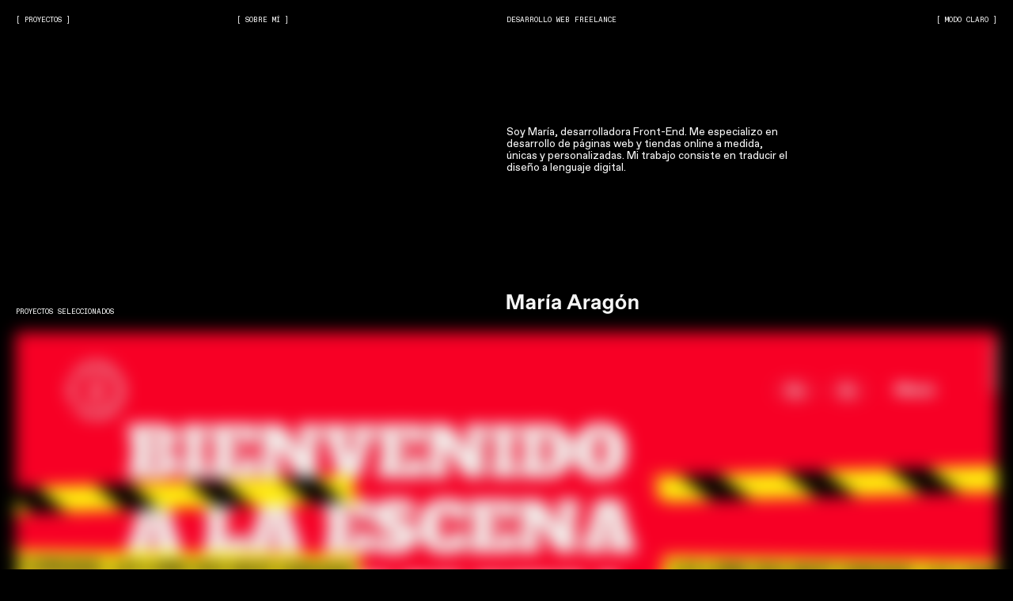

--- FILE ---
content_type: text/html; charset=UTF-8
request_url: https://aragonmaria.com/
body_size: 11299
content:
<!doctype html>
<html lang="es">
<head>
	<!-- Google tag (gtag.js) -->
	<script async src="https://www.googletagmanager.com/gtag/js?id=G-Y8VT20KM8C"></script>
	<script>
	window.dataLayer = window.dataLayer || [];
	function gtag(){dataLayer.push(arguments);}
	gtag('js', new Date());

	gtag('config', 'G-Y8VT20KM8C');
	</script>

	<meta charset="UTF-8">
	<meta name="viewport" content="width=device-width, initial-scale=1">
    <meta http-equiv="X-UA-Compatible" content="IE=edge">
    <link rel="profile" href="http://gmpg.org/xfn/11">
	<meta name='robots' content='index, follow, max-image-preview:large, max-snippet:-1, max-video-preview:-1' />

	<!-- This site is optimized with the Yoast SEO plugin v21.1 - https://yoast.com/wordpress/plugins/seo/ -->
	<title>María Aragón - Desarrolladora Front-End</title>
	<meta name="description" content="Desarrolladora Front-End" />
	<link rel="canonical" href="https://aragonmaria.com/" />
	<meta property="og:locale" content="es_ES" />
	<meta property="og:type" content="website" />
	<meta property="og:title" content="María Aragón - Desarrolladora Front-End" />
	<meta property="og:description" content="Desarrolladora Front-End" />
	<meta property="og:url" content="https://aragonmaria.com/" />
	<meta property="og:site_name" content="María Aragón" />
	<meta name="twitter:card" content="summary_large_image" />
	<script type="application/ld+json" class="yoast-schema-graph">{"@context":"https://schema.org","@graph":[{"@type":"CollectionPage","@id":"https://aragonmaria.com/","url":"https://aragonmaria.com/","name":"María Aragón - Desarrolladora Front-End","isPartOf":{"@id":"https://aragonmaria.com/#website"},"description":"Desarrolladora Front-End","breadcrumb":{"@id":"https://aragonmaria.com/#breadcrumb"},"inLanguage":"es"},{"@type":"BreadcrumbList","@id":"https://aragonmaria.com/#breadcrumb","itemListElement":[]},{"@type":"WebSite","@id":"https://aragonmaria.com/#website","url":"https://aragonmaria.com/","name":"María Aragón","description":"Desarrolladora Front-End","potentialAction":[{"@type":"SearchAction","target":{"@type":"EntryPoint","urlTemplate":"https://aragonmaria.com/?s={search_term_string}"},"query-input":"required name=search_term_string"}],"inLanguage":"es"}]}</script>
	<!-- / Yoast SEO plugin. -->


<link rel="alternate" type="application/rss+xml" title="María Aragón &raquo; Feed" href="https://aragonmaria.com/feed/" />
<link rel="alternate" type="application/rss+xml" title="María Aragón &raquo; Feed de los comentarios" href="https://aragonmaria.com/comments/feed/" />
<style id='wp-img-auto-sizes-contain-inline-css' type='text/css'>
img:is([sizes=auto i],[sizes^="auto," i]){contain-intrinsic-size:3000px 1500px}
/*# sourceURL=wp-img-auto-sizes-contain-inline-css */
</style>
<style id='wp-emoji-styles-inline-css' type='text/css'>

	img.wp-smiley, img.emoji {
		display: inline !important;
		border: none !important;
		box-shadow: none !important;
		height: 1em !important;
		width: 1em !important;
		margin: 0 0.07em !important;
		vertical-align: -0.1em !important;
		background: none !important;
		padding: 0 !important;
	}
/*# sourceURL=wp-emoji-styles-inline-css */
</style>
<style id='wp-block-library-inline-css' type='text/css'>
:root{--wp-block-synced-color:#7a00df;--wp-block-synced-color--rgb:122,0,223;--wp-bound-block-color:var(--wp-block-synced-color);--wp-editor-canvas-background:#ddd;--wp-admin-theme-color:#007cba;--wp-admin-theme-color--rgb:0,124,186;--wp-admin-theme-color-darker-10:#006ba1;--wp-admin-theme-color-darker-10--rgb:0,107,160.5;--wp-admin-theme-color-darker-20:#005a87;--wp-admin-theme-color-darker-20--rgb:0,90,135;--wp-admin-border-width-focus:2px}@media (min-resolution:192dpi){:root{--wp-admin-border-width-focus:1.5px}}.wp-element-button{cursor:pointer}:root .has-very-light-gray-background-color{background-color:#eee}:root .has-very-dark-gray-background-color{background-color:#313131}:root .has-very-light-gray-color{color:#eee}:root .has-very-dark-gray-color{color:#313131}:root .has-vivid-green-cyan-to-vivid-cyan-blue-gradient-background{background:linear-gradient(135deg,#00d084,#0693e3)}:root .has-purple-crush-gradient-background{background:linear-gradient(135deg,#34e2e4,#4721fb 50%,#ab1dfe)}:root .has-hazy-dawn-gradient-background{background:linear-gradient(135deg,#faaca8,#dad0ec)}:root .has-subdued-olive-gradient-background{background:linear-gradient(135deg,#fafae1,#67a671)}:root .has-atomic-cream-gradient-background{background:linear-gradient(135deg,#fdd79a,#004a59)}:root .has-nightshade-gradient-background{background:linear-gradient(135deg,#330968,#31cdcf)}:root .has-midnight-gradient-background{background:linear-gradient(135deg,#020381,#2874fc)}:root{--wp--preset--font-size--normal:16px;--wp--preset--font-size--huge:42px}.has-regular-font-size{font-size:1em}.has-larger-font-size{font-size:2.625em}.has-normal-font-size{font-size:var(--wp--preset--font-size--normal)}.has-huge-font-size{font-size:var(--wp--preset--font-size--huge)}.has-text-align-center{text-align:center}.has-text-align-left{text-align:left}.has-text-align-right{text-align:right}.has-fit-text{white-space:nowrap!important}#end-resizable-editor-section{display:none}.aligncenter{clear:both}.items-justified-left{justify-content:flex-start}.items-justified-center{justify-content:center}.items-justified-right{justify-content:flex-end}.items-justified-space-between{justify-content:space-between}.screen-reader-text{border:0;clip-path:inset(50%);height:1px;margin:-1px;overflow:hidden;padding:0;position:absolute;width:1px;word-wrap:normal!important}.screen-reader-text:focus{background-color:#ddd;clip-path:none;color:#444;display:block;font-size:1em;height:auto;left:5px;line-height:normal;padding:15px 23px 14px;text-decoration:none;top:5px;width:auto;z-index:100000}html :where(.has-border-color){border-style:solid}html :where([style*=border-top-color]){border-top-style:solid}html :where([style*=border-right-color]){border-right-style:solid}html :where([style*=border-bottom-color]){border-bottom-style:solid}html :where([style*=border-left-color]){border-left-style:solid}html :where([style*=border-width]){border-style:solid}html :where([style*=border-top-width]){border-top-style:solid}html :where([style*=border-right-width]){border-right-style:solid}html :where([style*=border-bottom-width]){border-bottom-style:solid}html :where([style*=border-left-width]){border-left-style:solid}html :where(img[class*=wp-image-]){height:auto;max-width:100%}:where(figure){margin:0 0 1em}html :where(.is-position-sticky){--wp-admin--admin-bar--position-offset:var(--wp-admin--admin-bar--height,0px)}@media screen and (max-width:600px){html :where(.is-position-sticky){--wp-admin--admin-bar--position-offset:0px}}

/*# sourceURL=wp-block-library-inline-css */
</style><style id='global-styles-inline-css' type='text/css'>
:root{--wp--preset--aspect-ratio--square: 1;--wp--preset--aspect-ratio--4-3: 4/3;--wp--preset--aspect-ratio--3-4: 3/4;--wp--preset--aspect-ratio--3-2: 3/2;--wp--preset--aspect-ratio--2-3: 2/3;--wp--preset--aspect-ratio--16-9: 16/9;--wp--preset--aspect-ratio--9-16: 9/16;--wp--preset--color--black: #000000;--wp--preset--color--cyan-bluish-gray: #abb8c3;--wp--preset--color--white: #ffffff;--wp--preset--color--pale-pink: #f78da7;--wp--preset--color--vivid-red: #cf2e2e;--wp--preset--color--luminous-vivid-orange: #ff6900;--wp--preset--color--luminous-vivid-amber: #fcb900;--wp--preset--color--light-green-cyan: #7bdcb5;--wp--preset--color--vivid-green-cyan: #00d084;--wp--preset--color--pale-cyan-blue: #8ed1fc;--wp--preset--color--vivid-cyan-blue: #0693e3;--wp--preset--color--vivid-purple: #9b51e0;--wp--preset--gradient--vivid-cyan-blue-to-vivid-purple: linear-gradient(135deg,rgb(6,147,227) 0%,rgb(155,81,224) 100%);--wp--preset--gradient--light-green-cyan-to-vivid-green-cyan: linear-gradient(135deg,rgb(122,220,180) 0%,rgb(0,208,130) 100%);--wp--preset--gradient--luminous-vivid-amber-to-luminous-vivid-orange: linear-gradient(135deg,rgb(252,185,0) 0%,rgb(255,105,0) 100%);--wp--preset--gradient--luminous-vivid-orange-to-vivid-red: linear-gradient(135deg,rgb(255,105,0) 0%,rgb(207,46,46) 100%);--wp--preset--gradient--very-light-gray-to-cyan-bluish-gray: linear-gradient(135deg,rgb(238,238,238) 0%,rgb(169,184,195) 100%);--wp--preset--gradient--cool-to-warm-spectrum: linear-gradient(135deg,rgb(74,234,220) 0%,rgb(151,120,209) 20%,rgb(207,42,186) 40%,rgb(238,44,130) 60%,rgb(251,105,98) 80%,rgb(254,248,76) 100%);--wp--preset--gradient--blush-light-purple: linear-gradient(135deg,rgb(255,206,236) 0%,rgb(152,150,240) 100%);--wp--preset--gradient--blush-bordeaux: linear-gradient(135deg,rgb(254,205,165) 0%,rgb(254,45,45) 50%,rgb(107,0,62) 100%);--wp--preset--gradient--luminous-dusk: linear-gradient(135deg,rgb(255,203,112) 0%,rgb(199,81,192) 50%,rgb(65,88,208) 100%);--wp--preset--gradient--pale-ocean: linear-gradient(135deg,rgb(255,245,203) 0%,rgb(182,227,212) 50%,rgb(51,167,181) 100%);--wp--preset--gradient--electric-grass: linear-gradient(135deg,rgb(202,248,128) 0%,rgb(113,206,126) 100%);--wp--preset--gradient--midnight: linear-gradient(135deg,rgb(2,3,129) 0%,rgb(40,116,252) 100%);--wp--preset--font-size--small: 13px;--wp--preset--font-size--medium: 20px;--wp--preset--font-size--large: 36px;--wp--preset--font-size--x-large: 42px;--wp--preset--spacing--20: 0.44rem;--wp--preset--spacing--30: 0.67rem;--wp--preset--spacing--40: 1rem;--wp--preset--spacing--50: 1.5rem;--wp--preset--spacing--60: 2.25rem;--wp--preset--spacing--70: 3.38rem;--wp--preset--spacing--80: 5.06rem;--wp--preset--shadow--natural: 6px 6px 9px rgba(0, 0, 0, 0.2);--wp--preset--shadow--deep: 12px 12px 50px rgba(0, 0, 0, 0.4);--wp--preset--shadow--sharp: 6px 6px 0px rgba(0, 0, 0, 0.2);--wp--preset--shadow--outlined: 6px 6px 0px -3px rgb(255, 255, 255), 6px 6px rgb(0, 0, 0);--wp--preset--shadow--crisp: 6px 6px 0px rgb(0, 0, 0);}:root { --wp--style--global--content-size: 90%;--wp--style--global--wide-size: 90%; }:where(body) { margin: 0; }.wp-site-blocks > .alignleft { float: left; margin-right: 2em; }.wp-site-blocks > .alignright { float: right; margin-left: 2em; }.wp-site-blocks > .aligncenter { justify-content: center; margin-left: auto; margin-right: auto; }:where(.is-layout-flex){gap: 0.5em;}:where(.is-layout-grid){gap: 0.5em;}.is-layout-flow > .alignleft{float: left;margin-inline-start: 0;margin-inline-end: 2em;}.is-layout-flow > .alignright{float: right;margin-inline-start: 2em;margin-inline-end: 0;}.is-layout-flow > .aligncenter{margin-left: auto !important;margin-right: auto !important;}.is-layout-constrained > .alignleft{float: left;margin-inline-start: 0;margin-inline-end: 2em;}.is-layout-constrained > .alignright{float: right;margin-inline-start: 2em;margin-inline-end: 0;}.is-layout-constrained > .aligncenter{margin-left: auto !important;margin-right: auto !important;}.is-layout-constrained > :where(:not(.alignleft):not(.alignright):not(.alignfull)){max-width: var(--wp--style--global--content-size);margin-left: auto !important;margin-right: auto !important;}.is-layout-constrained > .alignwide{max-width: var(--wp--style--global--wide-size);}body .is-layout-flex{display: flex;}.is-layout-flex{flex-wrap: wrap;align-items: center;}.is-layout-flex > :is(*, div){margin: 0;}body .is-layout-grid{display: grid;}.is-layout-grid > :is(*, div){margin: 0;}body{padding-top: 0px;padding-right: 0px;padding-bottom: 0px;padding-left: 0px;}a:where(:not(.wp-element-button)){text-decoration: underline;}:root :where(.wp-element-button, .wp-block-button__link){background-color: #32373c;border-width: 0;color: #fff;font-family: inherit;font-size: inherit;font-style: inherit;font-weight: inherit;letter-spacing: inherit;line-height: inherit;padding-top: calc(0.667em + 2px);padding-right: calc(1.333em + 2px);padding-bottom: calc(0.667em + 2px);padding-left: calc(1.333em + 2px);text-decoration: none;text-transform: inherit;}.has-black-color{color: var(--wp--preset--color--black) !important;}.has-cyan-bluish-gray-color{color: var(--wp--preset--color--cyan-bluish-gray) !important;}.has-white-color{color: var(--wp--preset--color--white) !important;}.has-pale-pink-color{color: var(--wp--preset--color--pale-pink) !important;}.has-vivid-red-color{color: var(--wp--preset--color--vivid-red) !important;}.has-luminous-vivid-orange-color{color: var(--wp--preset--color--luminous-vivid-orange) !important;}.has-luminous-vivid-amber-color{color: var(--wp--preset--color--luminous-vivid-amber) !important;}.has-light-green-cyan-color{color: var(--wp--preset--color--light-green-cyan) !important;}.has-vivid-green-cyan-color{color: var(--wp--preset--color--vivid-green-cyan) !important;}.has-pale-cyan-blue-color{color: var(--wp--preset--color--pale-cyan-blue) !important;}.has-vivid-cyan-blue-color{color: var(--wp--preset--color--vivid-cyan-blue) !important;}.has-vivid-purple-color{color: var(--wp--preset--color--vivid-purple) !important;}.has-black-background-color{background-color: var(--wp--preset--color--black) !important;}.has-cyan-bluish-gray-background-color{background-color: var(--wp--preset--color--cyan-bluish-gray) !important;}.has-white-background-color{background-color: var(--wp--preset--color--white) !important;}.has-pale-pink-background-color{background-color: var(--wp--preset--color--pale-pink) !important;}.has-vivid-red-background-color{background-color: var(--wp--preset--color--vivid-red) !important;}.has-luminous-vivid-orange-background-color{background-color: var(--wp--preset--color--luminous-vivid-orange) !important;}.has-luminous-vivid-amber-background-color{background-color: var(--wp--preset--color--luminous-vivid-amber) !important;}.has-light-green-cyan-background-color{background-color: var(--wp--preset--color--light-green-cyan) !important;}.has-vivid-green-cyan-background-color{background-color: var(--wp--preset--color--vivid-green-cyan) !important;}.has-pale-cyan-blue-background-color{background-color: var(--wp--preset--color--pale-cyan-blue) !important;}.has-vivid-cyan-blue-background-color{background-color: var(--wp--preset--color--vivid-cyan-blue) !important;}.has-vivid-purple-background-color{background-color: var(--wp--preset--color--vivid-purple) !important;}.has-black-border-color{border-color: var(--wp--preset--color--black) !important;}.has-cyan-bluish-gray-border-color{border-color: var(--wp--preset--color--cyan-bluish-gray) !important;}.has-white-border-color{border-color: var(--wp--preset--color--white) !important;}.has-pale-pink-border-color{border-color: var(--wp--preset--color--pale-pink) !important;}.has-vivid-red-border-color{border-color: var(--wp--preset--color--vivid-red) !important;}.has-luminous-vivid-orange-border-color{border-color: var(--wp--preset--color--luminous-vivid-orange) !important;}.has-luminous-vivid-amber-border-color{border-color: var(--wp--preset--color--luminous-vivid-amber) !important;}.has-light-green-cyan-border-color{border-color: var(--wp--preset--color--light-green-cyan) !important;}.has-vivid-green-cyan-border-color{border-color: var(--wp--preset--color--vivid-green-cyan) !important;}.has-pale-cyan-blue-border-color{border-color: var(--wp--preset--color--pale-cyan-blue) !important;}.has-vivid-cyan-blue-border-color{border-color: var(--wp--preset--color--vivid-cyan-blue) !important;}.has-vivid-purple-border-color{border-color: var(--wp--preset--color--vivid-purple) !important;}.has-vivid-cyan-blue-to-vivid-purple-gradient-background{background: var(--wp--preset--gradient--vivid-cyan-blue-to-vivid-purple) !important;}.has-light-green-cyan-to-vivid-green-cyan-gradient-background{background: var(--wp--preset--gradient--light-green-cyan-to-vivid-green-cyan) !important;}.has-luminous-vivid-amber-to-luminous-vivid-orange-gradient-background{background: var(--wp--preset--gradient--luminous-vivid-amber-to-luminous-vivid-orange) !important;}.has-luminous-vivid-orange-to-vivid-red-gradient-background{background: var(--wp--preset--gradient--luminous-vivid-orange-to-vivid-red) !important;}.has-very-light-gray-to-cyan-bluish-gray-gradient-background{background: var(--wp--preset--gradient--very-light-gray-to-cyan-bluish-gray) !important;}.has-cool-to-warm-spectrum-gradient-background{background: var(--wp--preset--gradient--cool-to-warm-spectrum) !important;}.has-blush-light-purple-gradient-background{background: var(--wp--preset--gradient--blush-light-purple) !important;}.has-blush-bordeaux-gradient-background{background: var(--wp--preset--gradient--blush-bordeaux) !important;}.has-luminous-dusk-gradient-background{background: var(--wp--preset--gradient--luminous-dusk) !important;}.has-pale-ocean-gradient-background{background: var(--wp--preset--gradient--pale-ocean) !important;}.has-electric-grass-gradient-background{background: var(--wp--preset--gradient--electric-grass) !important;}.has-midnight-gradient-background{background: var(--wp--preset--gradient--midnight) !important;}.has-small-font-size{font-size: var(--wp--preset--font-size--small) !important;}.has-medium-font-size{font-size: var(--wp--preset--font-size--medium) !important;}.has-large-font-size{font-size: var(--wp--preset--font-size--large) !important;}.has-x-large-font-size{font-size: var(--wp--preset--font-size--x-large) !important;}
/*# sourceURL=global-styles-inline-css */
</style>

<link rel='stylesheet' id='maragon-css-bundle-css' href='https://aragonmaria.com/wp-content/themes/maragon/ui/dist/style/maragon.bundle.css?ver=6.9.1759159145' type='text/css' media='all' />
<link rel="https://api.w.org/" href="https://aragonmaria.com/wp-json/" /><link rel="EditURI" type="application/rsd+xml" title="RSD" href="https://aragonmaria.com/xmlrpc.php?rsd" />
<meta name="generator" content="WordPress 6.9" />
<link rel="icon" href="https://aragonmaria.com/wp-content/uploads/2023/09/cropped-Group-55-1-32x32.png" sizes="32x32" />
<link rel="icon" href="https://aragonmaria.com/wp-content/uploads/2023/09/cropped-Group-55-1-192x192.png" sizes="192x192" />
<link rel="apple-touch-icon" href="https://aragonmaria.com/wp-content/uploads/2023/09/cropped-Group-55-1-180x180.png" />
<meta name="msapplication-TileImage" content="https://aragonmaria.com/wp-content/uploads/2023/09/cropped-Group-55-1-270x270.png" />
</head>

<body class="home blog wp-theme-maragon">

<div class="relative z-10">
	<div class="cursor" data-content=""></div>
	<div class="cursor-follower"></div>
</div>

<!-- Site menu -->

<div class="brand-preload-home" id="brand-preload-home">
    <div></div>
</div>


<a href="/" class="brand loading" id="brand">
    María Aragón
</a>

<header id="site-header" class="site-header wrapper-container">
    <a href="javascript:history.go(-1)" class="close-about">[ CERRAR ]</a>

    <button class="side-menu-open" type="button">[ Menú ]</button>

    <div class="nav_blur"><div></div><div></div><div></div><div></div></div>
    
    <nav class="menu-menu-principal-container"><ul id="menu-primary" class="main-menu"><li id="menu-item-718" class="menu-item menu-item-type-custom menu-item-object-custom current-menu-item current_page_item menu-item-718"><a href="/" aria-current="page">[ Inicio ]</a></li>
<li id="menu-item-6" class="menu-item menu-item-type-custom menu-item-object-custom menu-item-6"><a href="/proyectos">[ Proyectos ]</a></li>
<li id="menu-item-7" class="menu-item menu-item-type-custom menu-item-object-custom menu-item-7"><a href="/sobre-mi">[ Sobre mí ]</a></li>
</ul></nav> 
    <nav>
        <p>DESARROLLO WEB FREELANCE</p>
        <div class="switch">
            <a class="switchday">[ MODO CLARO ]</a>
            <a class="switchnight active">[ MODO OSCURO ]</a>
        </div>
    </nav>

    <p class="position-about">BILBAO, REMOTO</p>
</header>


<div id="side-menu" class="side-menu wrapper-container">
    <button class="side-menu-close" type="button">[ Cerrar ]</button>

    <nav class="menu-menu-principal-container"><ul id="menu-primary" class="main-menu"><li class="menu-item menu-item-type-custom menu-item-object-custom current-menu-item current_page_item menu-item-718"><a href="/" aria-current="page">[ Inicio ]</a></li>
<li class="menu-item menu-item-type-custom menu-item-object-custom menu-item-6"><a href="/proyectos">[ Proyectos ]</a></li>
<li class="menu-item menu-item-type-custom menu-item-object-custom menu-item-7"><a href="/sobre-mi">[ Sobre mí ]</a></li>
</ul></nav> 

    <ul>
        <li><a href="mailto:hola@aragonmaria.com">Email</a></li>
        <li><a href="https://www.instagram.com/aragonmaria_/" target="_blank">Instagram</a></li>
        <li><a href="https://www.linkedin.com/in/mar%C3%ADa-arag%C3%B3n-cenoz-51411a125/" target="_blank">LinkedIn</a></li>
        <li><a href="https://aragonmaria.com/politica-privacidad/">Legal</a></li>
    </ul>
</div>
<!-- Site wrapper-->
<div id="site-wrapper" class="site-wrapper">
<section class="home-header wrapper-container animation animation-height">
    <h1>Soy María, desarrolladora Front-End. Me especializo en desarrollo de páginas web y tiendas online a medida, únicas y personalizadas.
    Mi trabajo consiste en traducir el diseño a lenguaje digital.</h1>

    <a href="/" class="home-header-brand" id="home-header-brand">
        
<span class="icon">
            <svg width="294" height="45" viewBox="0 0 294 45" fill="none" xmlns="http://www.w3.org/2000/svg">
<path d="M271.482 34V10H277.722V13.504C279.162 11.104 281.85 9.52002 284.97 9.52002C290.73 9.52002 293.322 13.36 293.322 18.64V34H287.082V19.36C287.082 16.24 285.69 14.56 283.29 14.56H282.906C280.026 14.56 277.722 17.296 277.722 20.656V34H271.482Z" fill="#F5F5F5"/>
<path d="M254.433 34.48C247.233 34.48 242.433 29.2 242.433 22C242.433 14.8 247.233 9.52002 254.433 9.52002C261.633 9.52002 266.433 14.8 266.433 22C266.433 29.2 261.633 34.48 254.433 34.48ZM248.721 22C248.721 26.704 250.881 29.44 254.241 29.44H254.625C257.985 29.44 260.145 26.704 260.145 22C260.145 17.296 257.985 14.56 254.625 14.56H254.241C250.881 14.56 248.721 17.296 248.721 22ZM252.465 7.60003L253.665 0.400024H260.865L256.065 7.60003H252.465Z" fill="#F5F5F5"/>
<path d="M224.972 44.56C218.588 44.56 213.884 41.344 213.644 36.688H219.884C220.172 38.32 221.996 39.52 225.26 39.52H225.548C228.668 39.52 231.164 37.648 231.164 33.808V30.64C229.724 33.04 227.036 34 224.396 34C218.876 34 214.028 29.68 214.028 21.76C214.028 13.84 218.876 9.52002 224.396 9.52002C227.036 9.52002 229.724 10.48 231.164 12.88V10H237.404V34.576C237.404 39.616 233.276 44.56 224.972 44.56ZM220.268 21.76C220.268 26.32 222.62 28.96 225.644 28.96H226.028C228.908 28.96 231.164 26.32 231.164 21.76C231.164 17.2 228.908 14.56 226.028 14.56H225.644C222.62 14.56 220.268 17.2 220.268 21.76Z" fill="#F5F5F5"/>
<path d="M196.118 34.48C191.798 34.48 188.246 31.744 188.246 27.424C188.246 22.24 192.278 19.888 197.03 19.504L203.078 18.976V18.4C203.078 16.24 201.59 14.56 199.238 14.56H198.854C196.502 14.56 195.11 16.048 194.966 17.44H188.726C189.206 12.928 193.046 9.52002 199.046 9.52002C205.046 9.52002 209.126 12.544 209.126 18.16V28.72C209.126 30.16 209.126 32.32 209.366 34H203.51C203.366 33.28 203.27 32.176 203.222 31.072C201.782 33.136 199.238 34.48 196.118 34.48ZM194.39 26.992C194.39 28.48 195.686 29.44 197.366 29.44H197.75C200.534 29.44 203.078 27.328 203.078 24.208V23.536L197.894 24.064C196.31 24.208 194.39 25.024 194.39 26.992Z" fill="#F5F5F5"/>
<path d="M171.544 34V10H177.784V14.8C178.744 11.68 181.144 9.76001 184.744 9.76001H185.944V15.52H183.784C179.704 15.52 177.784 17.44 177.784 21.52V34H171.544Z" fill="#F5F5F5"/>
<path d="M134.205 34L147.501 0.400024H155.085L168.045 34H161.181L158.157 26.08H144.045L141.021 34H134.205ZM146.253 20.32H155.949L151.101 7.60003L146.253 20.32Z" fill="#F5F5F5"/>
<path d="M108.04 34.48C103.72 34.48 100.168 31.744 100.168 27.424C100.168 22.24 104.2 19.888 108.952 19.504L115 18.976V18.4C115 16.24 113.512 14.56 111.16 14.56H110.776C108.424 14.56 107.032 16.048 106.888 17.44H100.648C101.128 12.928 104.968 9.52002 110.968 9.52002C116.968 9.52002 121.048 12.544 121.048 18.16V28.72C121.048 30.16 121.048 32.32 121.288 34H115.432C115.288 33.28 115.192 32.176 115.144 31.072C113.704 33.136 111.16 34.48 108.04 34.48ZM106.312 26.992C106.312 28.48 107.608 29.44 109.288 29.44H109.672C112.456 29.44 115 27.328 115 24.208V23.536L109.816 24.064C108.232 24.208 106.312 25.024 106.312 26.992Z" fill="#F5F5F5"/>
<path d="M88.9036 34V10H95.1436V34H88.9036ZM90.0556 7.60003L91.2556 0.400024H98.4556L93.6556 7.60003H90.0556Z" fill="#F5F5F5"/>
<path d="M70.2943 34V10H76.5342V14.8C77.4942 11.68 79.8942 9.76001 83.4942 9.76001H84.6942V15.52H82.5342C78.4542 15.52 76.5342 17.44 76.5342 21.52V34H70.2943Z" fill="#F5F5F5"/>
<path d="M51.0397 34.48C46.7197 34.48 43.1677 31.744 43.1677 27.424C43.1677 22.24 47.1997 19.888 51.9517 19.504L57.9997 18.976V18.4C57.9997 16.24 56.5117 14.56 54.1597 14.56H53.7757C51.4237 14.56 50.0317 16.048 49.8877 17.44H43.6477C44.1277 12.928 47.9677 9.52002 53.9677 9.52002C59.9677 9.52002 64.0477 12.544 64.0477 18.16V28.72C64.0477 30.16 64.0477 32.32 64.2877 34H58.4317C58.2877 33.28 58.1917 32.176 58.1437 31.072C56.7037 33.136 54.1597 34.48 51.0397 34.48ZM49.3117 26.992C49.3117 28.48 50.6077 29.44 52.2877 29.44H52.6717C55.4557 29.44 57.9997 27.328 57.9997 24.208V23.536L52.8157 24.064C51.2317 24.208 49.3117 25.024 49.3117 26.992Z" fill="#F5F5F5"/>
<path d="M0.936035 34V0.400024H11.016L19.464 26.8L27.624 0.400024H37.656V34H31.32V7.50402L22.968 34H15.864L7.27204 7.45602V34H0.936035Z" fill="#F5F5F5"/>
</svg>
    </span>    </a>

    <p class="selected-projects">PROYECTOS SELECCIONADOS</p>
</section>


<div class="wrapper-container grid-wrapper active" id="grid-wrapper">
                                    <div class="grid-item animation animation-parallax-zoom animation-fade-in-up">
                <a href="https://aragonmaria.com/proyectos/las-hermanisimas/" class="grid-item-container">
                                                    <video playsinline autoplay muted loop>
                                    <source src="https://aragonmaria.com/wp-content/uploads/2025/08/Hermanisimas-intro.mp4" type="video/mp4">
                                    Your browser does not support the video tag.
                                </video>
                                                <div class="grid-item-info">
                        <h2>Las Hermanísimas</h2>    
                                                    <p>
                                Comunicación                            </p>
                                                    <p>Cantabria</p>
                        <p>2025</p>
                    </div> 
                </a>
            </div>
                    <div class="grid-item animation animation-parallax-zoom animation-fade-in-up">
                <a href="https://aragonmaria.com/proyectos/wildgoats/" class="grid-item-container">
                                                    <video playsinline autoplay muted loop>
                                    <source src="https://aragonmaria.com/wp-content/uploads/2024/11/Wildgoats.mp4" type="video/mp4">
                                    Your browser does not support the video tag.
                                </video>
                                                <div class="grid-item-info">
                        <h2>Wildgoats</h2>    
                                                    <p>
                                Productora                            </p>
                                                    <p>Los Angeles CA</p>
                        <p>2024</p>
                    </div> 
                </a>
            </div>
                    <div class="grid-item animation animation-parallax-zoom animation-fade-in-up">
                <a href="https://aragonmaria.com/proyectos/nuc-estudio/" class="grid-item-container">
                                                    <video playsinline autoplay muted loop>
                                    <source src="https://aragonmaria.com/wp-content/uploads/2024/11/NucEstudio.mp4" type="video/mp4">
                                    Your browser does not support the video tag.
                                </video>
                                                <div class="grid-item-info">
                        <h2>Nuc Estudio</h2>    
                                                    <p>
                                Interiorismo                            </p>
                                                    <p>Madrid</p>
                        <p>2024</p>
                    </div> 
                </a>
            </div>
                    <div class="grid-item animation animation-parallax-zoom animation-fade-in-up">
                <a href="https://aragonmaria.com/proyectos/ozeano/" class="grid-item-container">
                    
                        <picture class="image default">
                                <source media="(min-width: 993px)" srcset="https://aragonmaria.com/wp-content/uploads/2024/11/Ozeano-1200x594.jpg, https://aragonmaria.com/wp-content/uploads/2024/11/Ozeano-2400x1189.jpg 2x"/>    
                <source media="(min-width: 769px)" srcset="https://aragonmaria.com/wp-content/uploads/2024/11/Ozeano-992x491.jpg, https://aragonmaria.com/wp-content/uploads/2024/11/Ozeano-1984x983.jpg 2x"/>
                <source media="(min-width: 451px)" srcset="https://aragonmaria.com/wp-content/uploads/2024/11/Ozeano-768x380.jpg, https://aragonmaria.com/wp-content/uploads/2024/11/Ozeano-1536x761.jpg 2x"/>
                <source media="(min-width: 0)" srcset="https://aragonmaria.com/wp-content/uploads/2024/11/Ozeano-450x223.jpg, https://aragonmaria.com/wp-content/uploads/2024/11/Ozeano-900x446.jpg 2x"/>
                                    <img class="" src="https://aragonmaria.com/wp-content/uploads/2024/11/Ozeano-scaled.jpg" srcset="https://aragonmaria.com/wp-content/uploads/2024/11/Ozeano-1200x594.jpg" alt="" title="Ozeano"/>
                            </picture>
                                <div class="grid-item-info">
                        <h2>Ozeano</h2>    
                                                    <p>
                                Interiorismo                            </p>
                                                    <p>Pamplona</p>
                        <p>2024</p>
                    </div> 
                </a>
            </div>
                    <div class="grid-item animation animation-parallax-zoom animation-fade-in-up">
                <a href="https://aragonmaria.com/proyectos/arena/" class="grid-item-container">
                                                    <video playsinline autoplay muted loop>
                                    <source src="https://aragonmaria.com/wp-content/uploads/2024/03/arena.mp4" type="video/mp4">
                                    Your browser does not support the video tag.
                                </video>
                                                <div class="grid-item-info">
                        <h2>Arena Comunicación</h2>    
                                                    <p>
                                Comunicación                            </p>
                                                    <p>Pamplona</p>
                        <p>2024</p>
                    </div> 
                </a>
            </div>
              
</div>


<div class="see-more wrapper-container"><a href="https://aragonmaria.com/proyectos/">[ MÁS PROYECTOS ]</a></div>


<!--
<section class="archive-proyectos grid-wrapper active " id="grid-wrapper">
        <div class="slider-proyectos-home slider">
        <div class="slider-proyectos-img" id="slider-proyectos-img">
                                                                
                                                <div data-bg="1">
                            
                        <picture class="image default">
                                <source media="(min-width: 993px)" srcset="https://aragonmaria.com/wp-content/uploads/2025/08/Hermanisimas-home-1200x603.png"/>    
                <source media="(min-width: 769px)" srcset="https://aragonmaria.com/wp-content/uploads/2025/08/Hermanisimas-home-992x499.png"/>
                <source media="(min-width: 451px)" srcset="https://aragonmaria.com/wp-content/uploads/2025/08/Hermanisimas-home-768x386.png, https://aragonmaria.com/wp-content/uploads/2025/08/Hermanisimas-home-1536x772.png 2x"/>
                <source media="(min-width: 0)" srcset="https://aragonmaria.com/wp-content/uploads/2025/08/Hermanisimas-home-450x226.png, https://aragonmaria.com/wp-content/uploads/2025/08/Hermanisimas-home-900x452.png 2x"/>
                                    <img class="" src="https://aragonmaria.com/wp-content/uploads/2025/08/Hermanisimas-home.png" srcset="https://aragonmaria.com/wp-content/uploads/2025/08/Hermanisimas-home-1200x603.png" alt="" title="Hermanisimas-home"/>
                            </picture>
                                        </div>
                                        
                                    
                                                <div data-bg="2">
                            
                        <picture class="image default">
                                <source media="(min-width: 993px)" srcset="https://aragonmaria.com/wp-content/uploads/2024/11/wildgoats-1200x646.png"/>    
                <source media="(min-width: 769px)" srcset="https://aragonmaria.com/wp-content/uploads/2024/11/wildgoats-992x534.png"/>
                <source media="(min-width: 451px)" srcset="https://aragonmaria.com/wp-content/uploads/2024/11/wildgoats-768x413.png, https://aragonmaria.com/wp-content/uploads/2024/11/wildgoats-1536x827.png 2x"/>
                <source media="(min-width: 0)" srcset="https://aragonmaria.com/wp-content/uploads/2024/11/wildgoats-450x242.png, https://aragonmaria.com/wp-content/uploads/2024/11/wildgoats-900x484.png 2x"/>
                                    <img class="" src="https://aragonmaria.com/wp-content/uploads/2024/11/wildgoats.png" srcset="https://aragonmaria.com/wp-content/uploads/2024/11/wildgoats-1200x646.png" alt="" title="wildgoats"/>
                            </picture>
                                        </div>
                                        
                                    
                                                <div data-bg="3">
                            
                        <picture class="image default">
                                <source media="(min-width: 993px)" srcset="https://aragonmaria.com/wp-content/uploads/2024/11/NucEstudio-2-1200x604.png, https://aragonmaria.com/wp-content/uploads/2024/11/NucEstudio-2-2400x1208.png 2x"/>    
                <source media="(min-width: 769px)" srcset="https://aragonmaria.com/wp-content/uploads/2024/11/NucEstudio-2-992x499.png, https://aragonmaria.com/wp-content/uploads/2024/11/NucEstudio-2-1984x998.png 2x"/>
                <source media="(min-width: 451px)" srcset="https://aragonmaria.com/wp-content/uploads/2024/11/NucEstudio-2-768x386.png, https://aragonmaria.com/wp-content/uploads/2024/11/NucEstudio-2-1536x773.png 2x"/>
                <source media="(min-width: 0)" srcset="https://aragonmaria.com/wp-content/uploads/2024/11/NucEstudio-2-450x226.png, https://aragonmaria.com/wp-content/uploads/2024/11/NucEstudio-2-900x453.png 2x"/>
                                    <img class="" src="https://aragonmaria.com/wp-content/uploads/2024/11/NucEstudio-2.png" srcset="https://aragonmaria.com/wp-content/uploads/2024/11/NucEstudio-2-1200x604.png" alt="" title="NucEstudio (2)"/>
                            </picture>
                                        </div>
                                        
                                    
                                                <div data-bg="4">
                            
                        <picture class="image default">
                                <source media="(min-width: 993px)" srcset="https://aragonmaria.com/wp-content/uploads/2024/11/Ozeano-1200x594.jpg, https://aragonmaria.com/wp-content/uploads/2024/11/Ozeano-2400x1189.jpg 2x"/>    
                <source media="(min-width: 769px)" srcset="https://aragonmaria.com/wp-content/uploads/2024/11/Ozeano-992x491.jpg, https://aragonmaria.com/wp-content/uploads/2024/11/Ozeano-1984x983.jpg 2x"/>
                <source media="(min-width: 451px)" srcset="https://aragonmaria.com/wp-content/uploads/2024/11/Ozeano-768x380.jpg, https://aragonmaria.com/wp-content/uploads/2024/11/Ozeano-1536x761.jpg 2x"/>
                <source media="(min-width: 0)" srcset="https://aragonmaria.com/wp-content/uploads/2024/11/Ozeano-450x223.jpg, https://aragonmaria.com/wp-content/uploads/2024/11/Ozeano-900x446.jpg 2x"/>
                                    <img class="" src="https://aragonmaria.com/wp-content/uploads/2024/11/Ozeano-scaled.jpg" srcset="https://aragonmaria.com/wp-content/uploads/2024/11/Ozeano-1200x594.jpg" alt="" title="Ozeano"/>
                            </picture>
                                        </div>
                                        
                                    
                                                <div data-bg="5">
                            
                        <picture class="image default">
                                <source media="(min-width: 993px)" srcset="https://aragonmaria.com/wp-content/uploads/2024/03/arena-home-1200x608.png, https://aragonmaria.com/wp-content/uploads/2024/03/arena-home-2400x1215.png 2x"/>    
                <source media="(min-width: 769px)" srcset="https://aragonmaria.com/wp-content/uploads/2024/03/arena-home-992x502.png, https://aragonmaria.com/wp-content/uploads/2024/03/arena-home-1984x1005.png 2x"/>
                <source media="(min-width: 451px)" srcset="https://aragonmaria.com/wp-content/uploads/2024/03/arena-home-768x389.png, https://aragonmaria.com/wp-content/uploads/2024/03/arena-home-1536x778.png 2x"/>
                <source media="(min-width: 0)" srcset="https://aragonmaria.com/wp-content/uploads/2024/03/arena-home-450x228.png, https://aragonmaria.com/wp-content/uploads/2024/03/arena-home-900x456.png 2x"/>
                                    <img class="" src="https://aragonmaria.com/wp-content/uploads/2024/03/arena-home.png" srcset="https://aragonmaria.com/wp-content/uploads/2024/03/arena-home-1200x608.png" alt="" title="arena-home"/>
                            </picture>
                                        </div>
                                        
                             
        </div>
        
        <div class="swiper-wrapper">
                                                    <article class="swiper-slide" data-bg="1" data-background="">
                        <a href="https://aragonmaria.com/proyectos/las-hermanisimas/">
                            <h2>Las Hermanísimas</h2>
                        </a>
                    </article>
                                <article class="swiper-slide" data-bg="2" data-background="">
                        <a href="https://aragonmaria.com/proyectos/wildgoats/">
                            <h2>Wildgoats</h2>
                        </a>
                    </article>
                                <article class="swiper-slide" data-bg="3" data-background="">
                        <a href="https://aragonmaria.com/proyectos/nuc-estudio/">
                            <h2>Nuc Estudio</h2>
                        </a>
                    </article>
                                <article class="swiper-slide" data-bg="4" data-background="">
                        <a href="https://aragonmaria.com/proyectos/ozeano/">
                            <h2>Ozeano</h2>
                        </a>
                    </article>
                                <article class="swiper-slide" data-bg="5" data-background="">
                        <a href="https://aragonmaria.com/proyectos/arena/">
                            <h2>Arena Comunicación</h2>
                        </a>
                    </article>
                        
        </div>
        <div class="slider-carousel-navigation">
            <div class="slider-carousel-next swiper-button-next">SIGUIENTE</div>
            <div class="slider-carousel-prev swiper-button-prev">ANTERIOR</div>
        </div>

        <a id="switchlist" class="switchlist">[   VER ÍNDICE   ]</a>
    </div>
</section>
-->

	
</div><!-- #page -->


<div id="footer-anchor"></div>

<footer id="site-footer" class="site-footer wrapper-container">
    <ul>
        <li><a href="mailto:hola@aragonmaria.com">Email</a></li>
        <li><a href="https://www.instagram.com/aragonmaria_/" target="_blank">Instagram</a></li>
        <li><a href="https://www.linkedin.com/in/mar%C3%ADa-arag%C3%B3n-cenoz-51411a125/" target="_blank">LinkedIn</a></li>
        <li><a href="https://aragonmaria.com/politica-privacidad/">Legal</a></li>
    </ul>
</footer>
<script type="speculationrules">
{"prefetch":[{"source":"document","where":{"and":[{"href_matches":"/*"},{"not":{"href_matches":["/wp-*.php","/wp-admin/*","/wp-content/uploads/*","/wp-content/*","/wp-content/plugins/*","/wp-content/themes/maragon/*","/*\\?(.+)"]}},{"not":{"selector_matches":"a[rel~=\"nofollow\"]"}},{"not":{"selector_matches":".no-prefetch, .no-prefetch a"}}]},"eagerness":"conservative"}]}
</script>
<script type="text/javascript" src="https://aragonmaria.com/wp-content/themes/maragon/ui/dist/js/ScrollMagic.min.js?ver=1759159145" id="ScrollMagic-js"></script>
<script type="text/javascript" src="https://aragonmaria.com/wp-content/themes/maragon/ui/dist/js/animation.gsap.min.js?ver=1759159145" id="animation-gsap-js"></script>
<script type="text/javascript" src="https://aragonmaria.com/wp-content/themes/maragon/ui/dist/js/gsap.min.js?ver=1759159145" id="gsap-js"></script>
<script type="text/javascript" src="https://aragonmaria.com/wp-content/themes/maragon/ui/dist/js/ScrollTrigger.min.js?ver=1759159145" id="ScrollTrigger-js"></script>
<script type="text/javascript" src="https://aragonmaria.com/wp-content/themes/maragon/ui/dist/js/maragon.bundle.js?ver=1759159145" id="maragon-js-bundle-js"></script>
<script id="wp-emoji-settings" type="application/json">
{"baseUrl":"https://s.w.org/images/core/emoji/17.0.2/72x72/","ext":".png","svgUrl":"https://s.w.org/images/core/emoji/17.0.2/svg/","svgExt":".svg","source":{"concatemoji":"https://aragonmaria.com/wp-includes/js/wp-emoji-release.min.js?ver=6.9.1759159145"}}
</script>
<script type="module">
/* <![CDATA[ */
/*! This file is auto-generated */
const a=JSON.parse(document.getElementById("wp-emoji-settings").textContent),o=(window._wpemojiSettings=a,"wpEmojiSettingsSupports"),s=["flag","emoji"];function i(e){try{var t={supportTests:e,timestamp:(new Date).valueOf()};sessionStorage.setItem(o,JSON.stringify(t))}catch(e){}}function c(e,t,n){e.clearRect(0,0,e.canvas.width,e.canvas.height),e.fillText(t,0,0);t=new Uint32Array(e.getImageData(0,0,e.canvas.width,e.canvas.height).data);e.clearRect(0,0,e.canvas.width,e.canvas.height),e.fillText(n,0,0);const a=new Uint32Array(e.getImageData(0,0,e.canvas.width,e.canvas.height).data);return t.every((e,t)=>e===a[t])}function p(e,t){e.clearRect(0,0,e.canvas.width,e.canvas.height),e.fillText(t,0,0);var n=e.getImageData(16,16,1,1);for(let e=0;e<n.data.length;e++)if(0!==n.data[e])return!1;return!0}function u(e,t,n,a){switch(t){case"flag":return n(e,"\ud83c\udff3\ufe0f\u200d\u26a7\ufe0f","\ud83c\udff3\ufe0f\u200b\u26a7\ufe0f")?!1:!n(e,"\ud83c\udde8\ud83c\uddf6","\ud83c\udde8\u200b\ud83c\uddf6")&&!n(e,"\ud83c\udff4\udb40\udc67\udb40\udc62\udb40\udc65\udb40\udc6e\udb40\udc67\udb40\udc7f","\ud83c\udff4\u200b\udb40\udc67\u200b\udb40\udc62\u200b\udb40\udc65\u200b\udb40\udc6e\u200b\udb40\udc67\u200b\udb40\udc7f");case"emoji":return!a(e,"\ud83e\u1fac8")}return!1}function f(e,t,n,a){let r;const o=(r="undefined"!=typeof WorkerGlobalScope&&self instanceof WorkerGlobalScope?new OffscreenCanvas(300,150):document.createElement("canvas")).getContext("2d",{willReadFrequently:!0}),s=(o.textBaseline="top",o.font="600 32px Arial",{});return e.forEach(e=>{s[e]=t(o,e,n,a)}),s}function r(e){var t=document.createElement("script");t.src=e,t.defer=!0,document.head.appendChild(t)}a.supports={everything:!0,everythingExceptFlag:!0},new Promise(t=>{let n=function(){try{var e=JSON.parse(sessionStorage.getItem(o));if("object"==typeof e&&"number"==typeof e.timestamp&&(new Date).valueOf()<e.timestamp+604800&&"object"==typeof e.supportTests)return e.supportTests}catch(e){}return null}();if(!n){if("undefined"!=typeof Worker&&"undefined"!=typeof OffscreenCanvas&&"undefined"!=typeof URL&&URL.createObjectURL&&"undefined"!=typeof Blob)try{var e="postMessage("+f.toString()+"("+[JSON.stringify(s),u.toString(),c.toString(),p.toString()].join(",")+"));",a=new Blob([e],{type:"text/javascript"});const r=new Worker(URL.createObjectURL(a),{name:"wpTestEmojiSupports"});return void(r.onmessage=e=>{i(n=e.data),r.terminate(),t(n)})}catch(e){}i(n=f(s,u,c,p))}t(n)}).then(e=>{for(const n in e)a.supports[n]=e[n],a.supports.everything=a.supports.everything&&a.supports[n],"flag"!==n&&(a.supports.everythingExceptFlag=a.supports.everythingExceptFlag&&a.supports[n]);var t;a.supports.everythingExceptFlag=a.supports.everythingExceptFlag&&!a.supports.flag,a.supports.everything||((t=a.source||{}).concatemoji?r(t.concatemoji):t.wpemoji&&t.twemoji&&(r(t.twemoji),r(t.wpemoji)))});
//# sourceURL=https://aragonmaria.com/wp-includes/js/wp-emoji-loader.min.js
/* ]]> */
</script>

</body>
</html>


--- FILE ---
content_type: text/css
request_url: https://aragonmaria.com/wp-content/themes/maragon/ui/dist/style/maragon.bundle.css?ver=6.9.1759159145
body_size: 86471
content:
html{line-height:1.15;-webkit-text-size-adjust:100%}body{margin:0}main{display:block}h1{font-size:2em;margin:.67em 0}hr{box-sizing:content-box;height:0;overflow:visible}pre{font-family:monospace,monospace;font-size:1em}a{background-color:transparent}abbr[title]{border-bottom:none;text-decoration:underline;text-decoration:underline dotted}b,strong{font-weight:bolder}code,kbd,samp{font-family:monospace,monospace;font-size:1em}small{font-size:80%}sub,sup{font-size:75%;line-height:0;position:relative;vertical-align:baseline}sub{bottom:-.25em}sup{top:-.5em}img{border-style:none}button,input,optgroup,select,textarea{font-family:inherit;font-size:100%;line-height:1.15;margin:0}button,input{overflow:visible}button,select{text-transform:none}[type=button],[type=reset],[type=submit],button{-webkit-appearance:button}[type=button]::-moz-focus-inner,[type=reset]::-moz-focus-inner,[type=submit]::-moz-focus-inner,button::-moz-focus-inner{border-style:none;padding:0}[type=button]:-moz-focusring,[type=reset]:-moz-focusring,[type=submit]:-moz-focusring,button:-moz-focusring{outline:1px dotted ButtonText}fieldset{padding:.35em .75em .625em}legend{box-sizing:border-box;color:inherit;display:table;max-width:100%;padding:0;white-space:normal}progress{vertical-align:baseline}textarea{overflow:auto}[type=checkbox],[type=radio]{box-sizing:border-box;padding:0}[type=number]::-webkit-inner-spin-button,[type=number]::-webkit-outer-spin-button{height:auto}[type=search]{-webkit-appearance:textfield;outline-offset:-2px}[type=search]::-webkit-search-decoration{-webkit-appearance:none}::-webkit-file-upload-button{-webkit-appearance:button;font:inherit}details{display:block}summary{display:list-item}[hidden],template{display:none}@keyframes arrow-down{0%{transform:none}to{transform:translateY(10px)}}@-webkit-keyframes arrowRightBounce{0%{transform:rotate(-90deg) translateY(0)}to{transform:rotate(-90deg) translateY(5px)}}@keyframes arrowRightBounce{0%{transform:rotate(-90deg) translateY(0)}to{transform:rotate(-90deg) translateY(5px)}}@keyframes arrow-right{0%{transform:translateX(0)}to{transform:translateX(-5px)}}@keyframes turning{0%{transform:rotate(1turn)}to{transform:rotate(0)}}.animation.animation-fade-in{-ms-filter:"progid:DXImageTransform.Microsoft.Alpha(Opacity=0)";filter:alpha(opacity=0);opacity:0}.animation.animation-fade-in-up{filter:blur(10px)}.animation.animation-fade-in-left{transform:translateX(-30px)}.animation.animation-fade-in-left,.animation.animation-fade-in-top{-ms-filter:"progid:DXImageTransform.Microsoft.Alpha(Opacity=0)";filter:alpha(opacity=0);opacity:0}.animation.animation-fade-in-top{transform:translateY(-100%)}.animation.animation-height{height:100vh}.animation.animation-progresive .progresive-item:first-child,.animation.animation-progresive .progresive-item:nth-child(2),.animation.animation-progresive .progresive-item:nth-child(3),.animation.animation-progresive .progresive-item:nth-child(4){-ms-filter:"progid:DXImageTransform.Microsoft.Alpha(Opacity=0)";filter:alpha(opacity=0);opacity:0}.animation.animate.animation-fade-in{animation-duration:.7s;animation-fill-mode:forwards;animation-name:fadeIn;animation-timing-function:cubic-bezier(.25,.46,.45,.94)}.animation.animate.animation-fade-in-up{animation-duration:.7s;animation-fill-mode:forwards;animation-name:blurMenu;animation-timing-function:cubic-bezier(.25,.46,.45,.94);transition-property:filter,opacity;will-change:filter,opacity}.animation.animate.animation-fade-in-left{animation-duration:.7s;animation-fill-mode:forwards;animation-name:fadeInLeft;animation-timing-function:ease-in-out}.animation.animate.animation-fade-in-top{animation-duration:1.2s;animation-fill-mode:forwards;animation-name:fadeInTop;animation-timing-function:cubic-bezier(.25,.46,.45,.94)}.animation.animate.animation-height{animation-duration:1.2s;animation-fill-mode:forwards;animation-name:anheight;animation-timing-function:cubic-bezier(.25,.46,.45,.94)}.animation.animate.animation-progresive .progresive-item:first-child{animation-delay:.2s;animation-duration:1.4s;animation-fill-mode:forwards;animation-name:progresive;animation-timing-function:cubic-bezier(0,.71,.58,1)}.animation.animate.animation-progresive .progresive-item:nth-child(2){animation-delay:.4s;animation-duration:1.2s;animation-fill-mode:forwards;animation-name:progresive;animation-timing-function:cubic-bezier(0,.71,.58,1)}.animation.animate.animation-progresive .progresive-item:nth-child(3){animation-delay:.6s;animation-duration:1s;animation-fill-mode:forwards;animation-name:progresive;animation-timing-function:cubic-bezier(0,.71,.58,1)}.animation.animate.animation-progresive .progresive-item:nth-child(4){animation-delay:.8s;animation-duration:.8s;animation-fill-mode:forwards;animation-name:progresive;animation-timing-function:cubic-bezier(0,.71,.58,1)}@-webkit-keyframes fadeIn{0%{-ms-filter:"progid:DXImageTransform.Microsoft.Alpha(Opacity=0)";filter:alpha(opacity=0);opacity:0}to{-ms-filter:"progid:DXImageTransform.Microsoft.Alpha(Opacity=100)";filter:alpha(opacity=100);opacity:1}}@keyframes fadeIn{0%{-ms-filter:"progid:DXImageTransform.Microsoft.Alpha(Opacity=0)";filter:alpha(opacity=0);opacity:0}to{-ms-filter:"progid:DXImageTransform.Microsoft.Alpha(Opacity=100)";filter:alpha(opacity=100);opacity:1}}@-webkit-keyframes fadeInLeft{0%{-ms-filter:"progid:DXImageTransform.Microsoft.Alpha(Opacity=0)";filter:alpha(opacity=0);opacity:0;transform:translateX(-100px)}50%{-ms-filter:"progid:DXImageTransform.Microsoft.Alpha(Opacity=100)";filter:alpha(opacity=100);opacity:1}to{-ms-filter:"progid:DXImageTransform.Microsoft.Alpha(Opacity=100)";filter:alpha(opacity=100);opacity:1;transform:translateX(0)}}@keyframes fadeInLeft{0%{-ms-filter:"progid:DXImageTransform.Microsoft.Alpha(Opacity=0)";filter:alpha(opacity=0);opacity:0;transform:translateX(-100px)}50%{-ms-filter:"progid:DXImageTransform.Microsoft.Alpha(Opacity=100)";filter:alpha(opacity=100);opacity:1}to{-ms-filter:"progid:DXImageTransform.Microsoft.Alpha(Opacity=100)";filter:alpha(opacity=100);opacity:1;transform:translateX(0)}}@-webkit-keyframes fadeInTop{0%{-ms-filter:"progid:DXImageTransform.Microsoft.Alpha(Opacity=0)";filter:alpha(opacity=0);opacity:0;transform:translateY(-100%)}50%{-ms-filter:"progid:DXImageTransform.Microsoft.Alpha(Opacity=0)";filter:alpha(opacity=0);opacity:0;transform:translateY(-100%)}to{-ms-filter:"progid:DXImageTransform.Microsoft.Alpha(Opacity=100)";filter:alpha(opacity=100);opacity:1;transform:translateY(0)}}@keyframes fadeInTop{0%{-ms-filter:"progid:DXImageTransform.Microsoft.Alpha(Opacity=0)";filter:alpha(opacity=0);opacity:0;transform:translateY(-100%)}50%{-ms-filter:"progid:DXImageTransform.Microsoft.Alpha(Opacity=0)";filter:alpha(opacity=0);opacity:0;transform:translateY(-100%)}to{-ms-filter:"progid:DXImageTransform.Microsoft.Alpha(Opacity=100)";filter:alpha(opacity=100);opacity:1;transform:translateY(0)}}@-webkit-keyframes anheight{0%{height:100vh}50%{height:100vh}to{height:50vh}}@keyframes anheight{0%{height:100vh}50%{height:100vh}to{height:50vh}}@-webkit-keyframes fadeInUp{0%{-ms-filter:"progid:DXImageTransform.Microsoft.Alpha(Opacity=0)";filter:alpha(opacity=0);opacity:0;transform:translateY(60px)}50%{-ms-filter:"progid:DXImageTransform.Microsoft.Alpha(Opacity=100)";filter:alpha(opacity=100);opacity:1}to{-ms-filter:"progid:DXImageTransform.Microsoft.Alpha(Opacity=100)";filter:alpha(opacity=100);opacity:1;transform:translateY(0)}}@keyframes fadeInUp{0%{-ms-filter:"progid:DXImageTransform.Microsoft.Alpha(Opacity=0)";filter:alpha(opacity=0);opacity:0;transform:translateY(60px)}50%{-ms-filter:"progid:DXImageTransform.Microsoft.Alpha(Opacity=100)";filter:alpha(opacity=100);opacity:1}to{-ms-filter:"progid:DXImageTransform.Microsoft.Alpha(Opacity=100)";filter:alpha(opacity=100);opacity:1;transform:translateY(0)}}@-webkit-keyframes progresive{0%{-ms-filter:"progid:DXImageTransform.Microsoft.Alpha(Opacity=0)";filter:alpha(opacity=0);opacity:0;-webkit-transform:translateY(30px) scale(.96);-moz-transform:translateY(30px) scale(.96);-ms-transform:translateY(30px) scale(.96);-o-transform:translateY(30px) scale(.96);transform:translateY(30px) scale(.96)}to{-ms-filter:"progid:DXImageTransform.Microsoft.Alpha(Opacity=100)";filter:alpha(opacity=100);opacity:1;-webkit-transform:translateY(0) scale(1);-moz-transform:translateY(0) scale(1);-ms-transform:translateY(0) scale(1);-o-transform:translateY(0) scale(1);transform:translateY(0) scale(1)}}@keyframes progresive{0%{-ms-filter:"progid:DXImageTransform.Microsoft.Alpha(Opacity=0)";filter:alpha(opacity=0);opacity:0;-webkit-transform:translateY(30px) scale(.96);-moz-transform:translateY(30px) scale(.96);-ms-transform:translateY(30px) scale(.96);-o-transform:translateY(30px) scale(.96);transform:translateY(30px) scale(.96)}to{-ms-filter:"progid:DXImageTransform.Microsoft.Alpha(Opacity=100)";filter:alpha(opacity=100);opacity:1;-webkit-transform:translateY(0) scale(1);-moz-transform:translateY(0) scale(1);-ms-transform:translateY(0) scale(1);-o-transform:translateY(0) scale(1);transform:translateY(0) scale(1)}}@keyframes logo-on-hover{0%{opacity:0}to{opacity:1}}@keyframes blur{0%{-webkit-filter:blur(0);-moz-filter:blur(0);-ms-filter:blur(0);-o-filter:blur(0);filter:blur(0)}50%{-webkit-filter:blur(0);-moz-filter:blur(0);-ms-filter:blur(0);-o-filter:blur(0);filter:blur(0)}to{-webkit-filter:blur(10px);-moz-filter:blur(10px);-ms-filter:blur(10px);-o-filter:blur(10px);filter:blur(10px)}}@keyframes blurMenu{0%{-webkit-filter:blur(10px);-moz-filter:blur(10px);-ms-filter:blur(10px);-o-filter:blur(10px);filter:blur(10px)}to{-webkit-filter:blur(0);-moz-filter:blur(0);-ms-filter:blur(0);-o-filter:blur(0);filter:blur(0)}}@keyframes disapear{0%{height:0}50%{height:100vh}to{height:0}}@keyframes text-clip{0%{clip-path:polygon(0 100%,100% 100%,100% 100%,0 100%)}to{clip-path:polygon(0 0,100% 0,100% 100%,0 100%)}}@keyframes lineIn{0%{transform:translateY(100%)}to{transform:translateY(0)}}@keyframes banner{0%{transform:translateX(0)}to{transform:translateX(-100vw)}}@keyframes figure-carrousel{0%{transform:translateY(100%)}to{transform:translateY(0)}}.brand-preload-home{align-items:center;background-color:transparent;display:flex;flex-direction:column;height:100%;justify-content:center;position:fixed;right:0;top:0;width:100vw;z-index:999}.brand-preload-home p{color:var(--color-dark,#000)!important;font-size:8.53333vw;font-weight:700;height:auto;margin-bottom:0;position:relative;z-index:3}@media screen and (min-width:782px){.brand-preload-home p{font-size:1.66667vw}}.brand-preload-home>div{background-color:#ddf278;content:"";height:100%;left:0;position:absolute;top:0;transition:top 1s ease;width:100%;z-index:2}.brand-preload-home.loaded p{opacity:0;visibility:hidden}.brand-preload-home.loaded>div{top:-100%}body.loaded .brand-preload-home{display:none}*{box-sizing:border-box;margin:0;outline:none;padding:0;-webkit-font-smoothing:antialiased;-moz-osx-font-smoothing:grayscale}:-webkit-direct-focus,:focus,:focus-visible{background:none;outline:none}body,html{scroll-behavior:smooth}@media screen and (max-width:782px){body.menu-open,html.menu-open{overflow:hidden}}body.menu-open .site-header .btn-right,body.menu-open .site-header .switchBtn,html.menu-open .site-header .btn-right,html.menu-open .site-header .switchBtn{opacity:0;visibility:hidden}body{background-color:var(--color-dark,#000);color:var(--color-light,#f5f5f5);font-family:Favorit,sans-serif;font-weight:400}ul li{list-style-type:none}a{color:var(--color-light,#f5f5f5);cursor:pointer;display:inline-block;text-decoration:none}a,a:hover{-webkit-transition:all .35s ease-in-out;-moz-transition:all .35s ease-in-out;-ms-transition:all .35s ease-in-out;-o-transition:all .35s ease-in-out;transition:all .35s ease-in-out}.filling-on-hover,.guten-content ul li a,p a{position:relative}.filling-on-hover:before,.guten-content ul li a:before,p a:before{background-color:var(--color-dark,#000);bottom:0;content:"";display:block;height:1px;position:absolute;transform:scaleX(1) translateZ(0);transform-origin:0 0;transition:transform .5s cubic-bezier(.215,.61,.355,1);width:100%}.filling-on-hover:hover,.guten-content ul li a:hover,p a:hover{text-decoration:none}.filling-on-hover:hover:before,.guten-content ul li a:hover:before,p a:hover:before{transform:scaleX(0) translateZ(0);transform-origin:0}.btn-primary-link{text-decoration:none}.btn-primary-link:after{background-color:transparent;content:"->";display:inline-block;margin-left:10px;transform:none;transition:transform .5s cubic-bezier(.215,.61,.355,1);width:auto}.btn-primary-link:hover:after{animation-direction:alternate;animation-duration:.35s;animation-iteration-count:infinite;animation-name:arrow-right}button{background:none;border:none;box-shadow:none}button:focus{outline:none}.btn-primary,.btn-tertiary,.button,.wp-block-button__link{border-radius:100px;cursor:pointer;font-size:16px;line-height:normal;padding:8px 20px;text-align:center;-webkit-transition:all .35s ease-in-out;-moz-transition:all .35s ease-in-out;-ms-transition:all .35s ease-in-out;-o-transition:all .35s ease-in-out;transition:all .35s ease-in-out}.btn-primary,.button,.wp-block-button__link{background-color:#e8dff7;color:var(--color-dark,#000)!important}.btn-primary:hover,.button:hover,.wp-block-button__link:hover{background-color:#ddf278}.btn-link{text-decoration:underline}.wp-block-buttons{display:flex;justify-content:flex-start}.wp-block-buttons .wp-block-button{margin-right:15px!important}@media screen and (min-width:782px){.wp-block-buttons.col-left{margin-left:25%}}table td{border:none!important;padding-left:0!important;padding-top:0!important}h1,h2,h3,h4,h5,h6{font-family:Favorit,sans-serif;font-weight:400;line-height:1.2;margin:0 0 15px}@media screen and (min-width:782px){h1,h2,h3,h4,h5,h6{margin-bottom:20px;text-align:left}}h1 strong,h2 strong,h3 strong,h4 strong,h5 strong,h6 strong{font-weight:600}.h1,.has-h1-font-size,h1{font-family:Favorit,sans-serif;font-size:5.33333vw;font-weight:400}@media screen and (min-width:782px){.h1,.has-h1-font-size,h1{font-size:1.04167vw}}.h2,.has-h2-font-size,h2{font-family:Favorit,sans-serif;font-size:5.33333vw;font-weight:400}@media screen and (min-width:782px){.h2,.has-h2-font-size,h2{font-size:1.04167vw}}.h3,.has-h3-font-size,h3{font-family:Favorit,sans-serif;font-size:4.8vw;font-weight:400}@media screen and (min-width:782px){.h3,.has-h3-font-size,h3{font-size:1.04167vw}}.h4,.has-h4-font-size{font-family:Favorit,sans-serif;font-size:3.73333vw;font-weight:400}@media screen and (min-width:782px){.h4,.has-h4-font-size{font-size:1.04167vw}}.h5,.has-h5-font-size,h5{font-family:Favorit,sans-serif;font-size:2.93333vw;font-weight:400}@media screen and (min-width:782px){.h5,.has-h5-font-size,h5{font-size:1.04167vw}}.h6,.has-h6-font-size,.single-proyectos .guten-content p,.single-proyectos .guten-content ul li,.single-proyectos .guten-content ul li a,h6{font-family:Favorit,sans-serif;font-size:3.73333vw;font-weight:400}@media screen and (min-width:782px){.h6,.has-h6-font-size,.single-proyectos .guten-content p,.single-proyectos .guten-content ul li,.single-proyectos .guten-content ul li a,h6{font-size:1.04167vw}}.title-hide{display:none}.grid-wrapper>.grid-item>a>div h2,.lightbox>a .lightbox-info h2,.p,body,p,p a{font-family:Favorit,sans-serif;font-size:14px;font-weight:400;line-height:1.25;margin-bottom:10px;text-transform:none}@media screen and (min-width:782px){.grid-wrapper>.grid-item>a>div h2,.lightbox>a .lightbox-info h2,.p,body,p,p a{font-size:.72917vw;text-align:left}}.grid-wrapper>.grid-item>a>div h2:last-child,.lightbox>a .lightbox-info h2:last-child,.p:last-child,body:last-child,p a,p a:last-child,p:last-child{margin-bottom:0}p:empty{padding:0}em{border-bottom:1px solid;font-style:normal}.grid-wrapper>.grid-item>a>div h2::selection,.lightbox>a .lightbox-info h2::selection,.p::selection,b::selection,body::selection,em::selection,h1::selection,h2::selection,h3::selection,h4::selection,h5::selection,h6::selection,li a::selection,li::selection,p a::selection,p::selection,span::selection,strong::selection{background-color:#ddf278}.weight-600,strong{font-weight:600}span.icon{display:block}img{height:auto;max-width:100%;-webkit-transition:all .35s ease-in-out;-moz-transition:all .35s ease-in-out;-ms-transition:all .35s ease-in-out;-o-transition:all .35s ease-in-out;transition:all .35s ease-in-out}.wp-block-image{margin-bottom:15px}.wp-block-image:last-child{margin-bottom:0}@media screen and (max-width:768px){.wp-block-image.alignright{float:none;margin:auto}}iframe{margin-bottom:-8px;width:100%}picture{align-items:center;display:flex}.has-text-align-center{text-align:center}.wp-block-separator{border-width:1px;width:100%!important}.wp-block-separator+p{margin-bottom:0;padding:15px 0}@media screen and (max-width:821px){.wp-block-separator.hide-sm{display:none}}.has-white-color{color:var(--color-light,#f5f5f5)}.has-1-height{height:.13333vw!important}@media screen and (min-width:992px){.has-1-height{height:.05208vw!important}}.has-2-height{height:.26667vw!important}@media screen and (min-width:992px){.has-2-height{height:.10417vw!important}}.has-3-height{height:.4vw!important}@media screen and (min-width:992px){.has-3-height{height:.15625vw!important}}.has-4-height{height:.53333vw!important}@media screen and (min-width:992px){.has-4-height{height:.20833vw!important}}.has-5-height{height:.66667vw!important}@media screen and (min-width:992px){.has-5-height{height:.26042vw!important}}.has-6-height{height:.8vw!important}@media screen and (min-width:992px){.has-6-height{height:.3125vw!important}}.has-7-height{height:.93333vw!important}@media screen and (min-width:992px){.has-7-height{height:.36458vw!important}}.has-8-height{height:1.06667vw!important}@media screen and (min-width:992px){.has-8-height{height:.41667vw!important}}.has-9-height{height:1.2vw!important}@media screen and (min-width:992px){.has-9-height{height:.46875vw!important}}.has-10-height{height:1.33333vw!important}@media screen and (min-width:992px){.has-10-height{height:.52083vw!important}}.has-11-height{height:1.46667vw!important}@media screen and (min-width:992px){.has-11-height{height:.57292vw!important}}.has-12-height{height:1.6vw!important}@media screen and (min-width:992px){.has-12-height{height:.625vw!important}}.has-13-height{height:1.73333vw!important}@media screen and (min-width:992px){.has-13-height{height:.67708vw!important}}.has-14-height{height:1.86667vw!important}@media screen and (min-width:992px){.has-14-height{height:.72917vw!important}}.has-15-height{height:2vw!important}@media screen and (min-width:992px){.has-15-height{height:.78125vw!important}}.has-16-height{height:2.13333vw!important}@media screen and (min-width:992px){.has-16-height{height:.83333vw!important}}.has-17-height{height:2.26667vw!important}@media screen and (min-width:992px){.has-17-height{height:.88542vw!important}}.has-18-height{height:2.4vw!important}@media screen and (min-width:992px){.has-18-height{height:.9375vw!important}}.has-19-height{height:2.53333vw!important}@media screen and (min-width:992px){.has-19-height{height:.98958vw!important}}.has-20-height{height:2.66667vw!important}@media screen and (min-width:992px){.has-20-height{height:1.04167vw!important}}.has-21-height{height:2.8vw!important}@media screen and (min-width:992px){.has-21-height{height:1.09375vw!important}}.has-22-height{height:2.93333vw!important}@media screen and (min-width:992px){.has-22-height{height:1.14583vw!important}}.has-23-height{height:3.06667vw!important}@media screen and (min-width:992px){.has-23-height{height:1.19792vw!important}}.has-24-height{height:3.2vw!important}@media screen and (min-width:992px){.has-24-height{height:1.25vw!important}}.has-25-height{height:3.33333vw!important}@media screen and (min-width:992px){.has-25-height{height:1.30208vw!important}}.has-26-height{height:3.46667vw!important}@media screen and (min-width:992px){.has-26-height{height:1.35417vw!important}}.has-27-height{height:3.6vw!important}@media screen and (min-width:992px){.has-27-height{height:1.40625vw!important}}.has-28-height{height:3.73333vw!important}@media screen and (min-width:992px){.has-28-height{height:1.45833vw!important}}.has-29-height{height:3.86667vw!important}@media screen and (min-width:992px){.has-29-height{height:1.51042vw!important}}.has-30-height{height:4vw!important}@media screen and (min-width:992px){.has-30-height{height:1.5625vw!important}}.has-31-height{height:4.13333vw!important}@media screen and (min-width:992px){.has-31-height{height:1.61458vw!important}}.has-32-height{height:4.26667vw!important}@media screen and (min-width:992px){.has-32-height{height:1.66667vw!important}}.has-33-height{height:4.4vw!important}@media screen and (min-width:992px){.has-33-height{height:1.71875vw!important}}.has-34-height{height:4.53333vw!important}@media screen and (min-width:992px){.has-34-height{height:1.77083vw!important}}.has-35-height{height:4.66667vw!important}@media screen and (min-width:992px){.has-35-height{height:1.82292vw!important}}.has-36-height{height:4.8vw!important}@media screen and (min-width:992px){.has-36-height{height:1.875vw!important}}.has-37-height{height:4.93333vw!important}@media screen and (min-width:992px){.has-37-height{height:1.92708vw!important}}.has-38-height{height:5.06667vw!important}@media screen and (min-width:992px){.has-38-height{height:1.97917vw!important}}.has-39-height{height:5.2vw!important}@media screen and (min-width:992px){.has-39-height{height:2.03125vw!important}}.has-40-height{height:5.33333vw!important}@media screen and (min-width:992px){.has-40-height{height:2.08333vw!important}}.has-41-height{height:5.46667vw!important}@media screen and (min-width:992px){.has-41-height{height:2.13542vw!important}}.has-42-height{height:5.6vw!important}@media screen and (min-width:992px){.has-42-height{height:2.1875vw!important}}.has-43-height{height:5.73333vw!important}@media screen and (min-width:992px){.has-43-height{height:2.23958vw!important}}.has-44-height{height:5.86667vw!important}@media screen and (min-width:992px){.has-44-height{height:2.29167vw!important}}.has-45-height{height:6vw!important}@media screen and (min-width:992px){.has-45-height{height:2.34375vw!important}}.has-46-height{height:6.13333vw!important}@media screen and (min-width:992px){.has-46-height{height:2.39583vw!important}}.has-47-height{height:6.26667vw!important}@media screen and (min-width:992px){.has-47-height{height:2.44792vw!important}}.has-48-height{height:6.4vw!important}@media screen and (min-width:992px){.has-48-height{height:2.5vw!important}}.has-49-height{height:6.53333vw!important}@media screen and (min-width:992px){.has-49-height{height:2.55208vw!important}}.has-50-height{height:6.66667vw!important}@media screen and (min-width:992px){.has-50-height{height:2.60417vw!important}}.has-51-height{height:6.8vw!important}@media screen and (min-width:992px){.has-51-height{height:2.65625vw!important}}.has-52-height{height:6.93333vw!important}@media screen and (min-width:992px){.has-52-height{height:2.70833vw!important}}.has-53-height{height:7.06667vw!important}@media screen and (min-width:992px){.has-53-height{height:2.76042vw!important}}.has-54-height{height:7.2vw!important}@media screen and (min-width:992px){.has-54-height{height:2.8125vw!important}}.has-55-height{height:7.33333vw!important}@media screen and (min-width:992px){.has-55-height{height:2.86458vw!important}}.has-56-height{height:7.46667vw!important}@media screen and (min-width:992px){.has-56-height{height:2.91667vw!important}}.has-57-height{height:7.6vw!important}@media screen and (min-width:992px){.has-57-height{height:2.96875vw!important}}.has-58-height{height:7.73333vw!important}@media screen and (min-width:992px){.has-58-height{height:3.02083vw!important}}.has-59-height{height:7.86667vw!important}@media screen and (min-width:992px){.has-59-height{height:3.07292vw!important}}.has-60-height{height:8vw!important}@media screen and (min-width:992px){.has-60-height{height:3.125vw!important}}.has-61-height{height:8.13333vw!important}@media screen and (min-width:992px){.has-61-height{height:3.17708vw!important}}.has-62-height{height:8.26667vw!important}@media screen and (min-width:992px){.has-62-height{height:3.22917vw!important}}.has-63-height{height:8.4vw!important}@media screen and (min-width:992px){.has-63-height{height:3.28125vw!important}}.has-64-height{height:8.53333vw!important}@media screen and (min-width:992px){.has-64-height{height:3.33333vw!important}}.has-65-height{height:8.66667vw!important}@media screen and (min-width:992px){.has-65-height{height:3.38542vw!important}}.has-66-height{height:8.8vw!important}@media screen and (min-width:992px){.has-66-height{height:3.4375vw!important}}.has-67-height{height:8.93333vw!important}@media screen and (min-width:992px){.has-67-height{height:3.48958vw!important}}.has-68-height{height:9.06667vw!important}@media screen and (min-width:992px){.has-68-height{height:3.54167vw!important}}.has-69-height{height:9.2vw!important}@media screen and (min-width:992px){.has-69-height{height:3.59375vw!important}}.has-70-height{height:9.33333vw!important}@media screen and (min-width:992px){.has-70-height{height:3.64583vw!important}}.has-71-height{height:9.46667vw!important}@media screen and (min-width:992px){.has-71-height{height:3.69792vw!important}}.has-72-height{height:9.6vw!important}@media screen and (min-width:992px){.has-72-height{height:3.75vw!important}}.has-73-height{height:9.73333vw!important}@media screen and (min-width:992px){.has-73-height{height:3.80208vw!important}}.has-74-height{height:9.86667vw!important}@media screen and (min-width:992px){.has-74-height{height:3.85417vw!important}}.has-75-height{height:10vw!important}@media screen and (min-width:992px){.has-75-height{height:3.90625vw!important}}.has-76-height{height:10.13333vw!important}@media screen and (min-width:992px){.has-76-height{height:3.95833vw!important}}.has-77-height{height:10.26667vw!important}@media screen and (min-width:992px){.has-77-height{height:4.01042vw!important}}.has-78-height{height:10.4vw!important}@media screen and (min-width:992px){.has-78-height{height:4.0625vw!important}}.has-79-height{height:10.53333vw!important}@media screen and (min-width:992px){.has-79-height{height:4.11458vw!important}}.has-80-height{height:10.66667vw!important}@media screen and (min-width:992px){.has-80-height{height:4.16667vw!important}}.has-81-height{height:10.8vw!important}@media screen and (min-width:992px){.has-81-height{height:4.21875vw!important}}.has-82-height{height:10.93333vw!important}@media screen and (min-width:992px){.has-82-height{height:4.27083vw!important}}.has-83-height{height:11.06667vw!important}@media screen and (min-width:992px){.has-83-height{height:4.32292vw!important}}.has-84-height{height:11.2vw!important}@media screen and (min-width:992px){.has-84-height{height:4.375vw!important}}.has-85-height{height:11.33333vw!important}@media screen and (min-width:992px){.has-85-height{height:4.42708vw!important}}.has-86-height{height:11.46667vw!important}@media screen and (min-width:992px){.has-86-height{height:4.47917vw!important}}.has-87-height{height:11.6vw!important}@media screen and (min-width:992px){.has-87-height{height:4.53125vw!important}}.has-88-height{height:11.73333vw!important}@media screen and (min-width:992px){.has-88-height{height:4.58333vw!important}}.has-89-height{height:11.86667vw!important}@media screen and (min-width:992px){.has-89-height{height:4.63542vw!important}}.has-90-height{height:12vw!important}@media screen and (min-width:992px){.has-90-height{height:4.6875vw!important}}.has-91-height{height:12.13333vw!important}@media screen and (min-width:992px){.has-91-height{height:4.73958vw!important}}.has-92-height{height:12.26667vw!important}@media screen and (min-width:992px){.has-92-height{height:4.79167vw!important}}.has-93-height{height:12.4vw!important}@media screen and (min-width:992px){.has-93-height{height:4.84375vw!important}}.has-94-height{height:12.53333vw!important}@media screen and (min-width:992px){.has-94-height{height:4.89583vw!important}}.has-95-height{height:12.66667vw!important}@media screen and (min-width:992px){.has-95-height{height:4.94792vw!important}}.has-96-height{height:12.8vw!important}@media screen and (min-width:992px){.has-96-height{height:5vw!important}}.has-97-height{height:12.93333vw!important}@media screen and (min-width:992px){.has-97-height{height:5.05208vw!important}}.has-98-height{height:13.06667vw!important}@media screen and (min-width:992px){.has-98-height{height:5.10417vw!important}}.has-99-height{height:13.2vw!important}@media screen and (min-width:992px){.has-99-height{height:5.15625vw!important}}.has-100-height{height:13.33333vw!important}@media screen and (min-width:992px){.has-100-height{height:5.20833vw!important}}.has-101-height{height:13.46667vw!important}@media screen and (min-width:992px){.has-101-height{height:5.26042vw!important}}.has-102-height{height:13.6vw!important}@media screen and (min-width:992px){.has-102-height{height:5.3125vw!important}}.has-103-height{height:13.73333vw!important}@media screen and (min-width:992px){.has-103-height{height:5.36458vw!important}}.has-104-height{height:13.86667vw!important}@media screen and (min-width:992px){.has-104-height{height:5.41667vw!important}}.has-105-height{height:14vw!important}@media screen and (min-width:992px){.has-105-height{height:5.46875vw!important}}.has-106-height{height:14.13333vw!important}@media screen and (min-width:992px){.has-106-height{height:5.52083vw!important}}.has-107-height{height:14.26667vw!important}@media screen and (min-width:992px){.has-107-height{height:5.57292vw!important}}.has-108-height{height:14.4vw!important}@media screen and (min-width:992px){.has-108-height{height:5.625vw!important}}.has-109-height{height:14.53333vw!important}@media screen and (min-width:992px){.has-109-height{height:5.67708vw!important}}.has-110-height{height:14.66667vw!important}@media screen and (min-width:992px){.has-110-height{height:5.72917vw!important}}.has-111-height{height:14.8vw!important}@media screen and (min-width:992px){.has-111-height{height:5.78125vw!important}}.has-112-height{height:14.93333vw!important}@media screen and (min-width:992px){.has-112-height{height:5.83333vw!important}}.has-113-height{height:15.06667vw!important}@media screen and (min-width:992px){.has-113-height{height:5.88542vw!important}}.has-114-height{height:15.2vw!important}@media screen and (min-width:992px){.has-114-height{height:5.9375vw!important}}.has-115-height{height:15.33333vw!important}@media screen and (min-width:992px){.has-115-height{height:5.98958vw!important}}.has-116-height{height:15.46667vw!important}@media screen and (min-width:992px){.has-116-height{height:6.04167vw!important}}.has-117-height{height:15.6vw!important}@media screen and (min-width:992px){.has-117-height{height:6.09375vw!important}}.has-118-height{height:15.73333vw!important}@media screen and (min-width:992px){.has-118-height{height:6.14583vw!important}}.has-119-height{height:15.86667vw!important}@media screen and (min-width:992px){.has-119-height{height:6.19792vw!important}}.has-120-height{height:16vw!important}@media screen and (min-width:992px){.has-120-height{height:6.25vw!important}}.has-121-height{height:16.13333vw!important}@media screen and (min-width:992px){.has-121-height{height:6.30208vw!important}}.has-122-height{height:16.26667vw!important}@media screen and (min-width:992px){.has-122-height{height:6.35417vw!important}}.has-123-height{height:16.4vw!important}@media screen and (min-width:992px){.has-123-height{height:6.40625vw!important}}.has-124-height{height:16.53333vw!important}@media screen and (min-width:992px){.has-124-height{height:6.45833vw!important}}.has-125-height{height:16.66667vw!important}@media screen and (min-width:992px){.has-125-height{height:6.51042vw!important}}.has-126-height{height:16.8vw!important}@media screen and (min-width:992px){.has-126-height{height:6.5625vw!important}}.has-127-height{height:16.93333vw!important}@media screen and (min-width:992px){.has-127-height{height:6.61458vw!important}}.has-128-height{height:17.06667vw!important}@media screen and (min-width:992px){.has-128-height{height:6.66667vw!important}}.has-129-height{height:17.2vw!important}@media screen and (min-width:992px){.has-129-height{height:6.71875vw!important}}.has-130-height{height:17.33333vw!important}@media screen and (min-width:992px){.has-130-height{height:6.77083vw!important}}.has-131-height{height:17.46667vw!important}@media screen and (min-width:992px){.has-131-height{height:6.82292vw!important}}.has-132-height{height:17.6vw!important}@media screen and (min-width:992px){.has-132-height{height:6.875vw!important}}.has-133-height{height:17.73333vw!important}@media screen and (min-width:992px){.has-133-height{height:6.92708vw!important}}.has-134-height{height:17.86667vw!important}@media screen and (min-width:992px){.has-134-height{height:6.97917vw!important}}.has-135-height{height:18vw!important}@media screen and (min-width:992px){.has-135-height{height:7.03125vw!important}}.has-136-height{height:18.13333vw!important}@media screen and (min-width:992px){.has-136-height{height:7.08333vw!important}}.has-137-height{height:18.26667vw!important}@media screen and (min-width:992px){.has-137-height{height:7.13542vw!important}}.has-138-height{height:18.4vw!important}@media screen and (min-width:992px){.has-138-height{height:7.1875vw!important}}.has-139-height{height:18.53333vw!important}@media screen and (min-width:992px){.has-139-height{height:7.23958vw!important}}.has-140-height{height:18.66667vw!important}@media screen and (min-width:992px){.has-140-height{height:7.29167vw!important}}.has-141-height{height:18.8vw!important}@media screen and (min-width:992px){.has-141-height{height:7.34375vw!important}}.has-142-height{height:18.93333vw!important}@media screen and (min-width:992px){.has-142-height{height:7.39583vw!important}}.has-143-height{height:19.06667vw!important}@media screen and (min-width:992px){.has-143-height{height:7.44792vw!important}}.has-144-height{height:19.2vw!important}@media screen and (min-width:992px){.has-144-height{height:7.5vw!important}}.has-145-height{height:19.33333vw!important}@media screen and (min-width:992px){.has-145-height{height:7.55208vw!important}}.has-146-height{height:19.46667vw!important}@media screen and (min-width:992px){.has-146-height{height:7.60417vw!important}}.has-147-height{height:19.6vw!important}@media screen and (min-width:992px){.has-147-height{height:7.65625vw!important}}.has-148-height{height:19.73333vw!important}@media screen and (min-width:992px){.has-148-height{height:7.70833vw!important}}.has-149-height{height:19.86667vw!important}@media screen and (min-width:992px){.has-149-height{height:7.76042vw!important}}.has-150-height{height:20vw!important}@media screen and (min-width:992px){.has-150-height{height:7.8125vw!important}}.has-151-height{height:20.13333vw!important}@media screen and (min-width:992px){.has-151-height{height:7.86458vw!important}}.has-152-height{height:20.26667vw!important}@media screen and (min-width:992px){.has-152-height{height:7.91667vw!important}}.has-153-height{height:20.4vw!important}@media screen and (min-width:992px){.has-153-height{height:7.96875vw!important}}.has-154-height{height:20.53333vw!important}@media screen and (min-width:992px){.has-154-height{height:8.02083vw!important}}.has-155-height{height:20.66667vw!important}@media screen and (min-width:992px){.has-155-height{height:8.07292vw!important}}.has-156-height{height:20.8vw!important}@media screen and (min-width:992px){.has-156-height{height:8.125vw!important}}.has-157-height{height:20.93333vw!important}@media screen and (min-width:992px){.has-157-height{height:8.17708vw!important}}.has-158-height{height:21.06667vw!important}@media screen and (min-width:992px){.has-158-height{height:8.22917vw!important}}.has-159-height{height:21.2vw!important}@media screen and (min-width:992px){.has-159-height{height:8.28125vw!important}}.has-160-height{height:21.33333vw!important}@media screen and (min-width:992px){.has-160-height{height:8.33333vw!important}}.has-161-height{height:21.46667vw!important}@media screen and (min-width:992px){.has-161-height{height:8.38542vw!important}}.has-162-height{height:21.6vw!important}@media screen and (min-width:992px){.has-162-height{height:8.4375vw!important}}.has-163-height{height:21.73333vw!important}@media screen and (min-width:992px){.has-163-height{height:8.48958vw!important}}.has-164-height{height:21.86667vw!important}@media screen and (min-width:992px){.has-164-height{height:8.54167vw!important}}.has-165-height{height:22vw!important}@media screen and (min-width:992px){.has-165-height{height:8.59375vw!important}}.has-166-height{height:22.13333vw!important}@media screen and (min-width:992px){.has-166-height{height:8.64583vw!important}}.has-167-height{height:22.26667vw!important}@media screen and (min-width:992px){.has-167-height{height:8.69792vw!important}}.has-168-height{height:22.4vw!important}@media screen and (min-width:992px){.has-168-height{height:8.75vw!important}}.has-169-height{height:22.53333vw!important}@media screen and (min-width:992px){.has-169-height{height:8.80208vw!important}}.has-170-height{height:22.66667vw!important}@media screen and (min-width:992px){.has-170-height{height:8.85417vw!important}}.has-171-height{height:22.8vw!important}@media screen and (min-width:992px){.has-171-height{height:8.90625vw!important}}.has-172-height{height:22.93333vw!important}@media screen and (min-width:992px){.has-172-height{height:8.95833vw!important}}.has-173-height{height:23.06667vw!important}@media screen and (min-width:992px){.has-173-height{height:9.01042vw!important}}.has-174-height{height:23.2vw!important}@media screen and (min-width:992px){.has-174-height{height:9.0625vw!important}}.has-175-height{height:23.33333vw!important}@media screen and (min-width:992px){.has-175-height{height:9.11458vw!important}}.has-176-height{height:23.46667vw!important}@media screen and (min-width:992px){.has-176-height{height:9.16667vw!important}}.has-177-height{height:23.6vw!important}@media screen and (min-width:992px){.has-177-height{height:9.21875vw!important}}.has-178-height{height:23.73333vw!important}@media screen and (min-width:992px){.has-178-height{height:9.27083vw!important}}.has-179-height{height:23.86667vw!important}@media screen and (min-width:992px){.has-179-height{height:9.32292vw!important}}.has-180-height{height:24vw!important}@media screen and (min-width:992px){.has-180-height{height:9.375vw!important}}.has-181-height{height:24.13333vw!important}@media screen and (min-width:992px){.has-181-height{height:9.42708vw!important}}.has-182-height{height:24.26667vw!important}@media screen and (min-width:992px){.has-182-height{height:9.47917vw!important}}.has-183-height{height:24.4vw!important}@media screen and (min-width:992px){.has-183-height{height:9.53125vw!important}}.has-184-height{height:24.53333vw!important}@media screen and (min-width:992px){.has-184-height{height:9.58333vw!important}}.has-185-height{height:24.66667vw!important}@media screen and (min-width:992px){.has-185-height{height:9.63542vw!important}}.has-186-height{height:24.8vw!important}@media screen and (min-width:992px){.has-186-height{height:9.6875vw!important}}.has-187-height{height:24.93333vw!important}@media screen and (min-width:992px){.has-187-height{height:9.73958vw!important}}.has-188-height{height:25.06667vw!important}@media screen and (min-width:992px){.has-188-height{height:9.79167vw!important}}.has-189-height{height:25.2vw!important}@media screen and (min-width:992px){.has-189-height{height:9.84375vw!important}}.has-190-height{height:25.33333vw!important}@media screen and (min-width:992px){.has-190-height{height:9.89583vw!important}}.has-191-height{height:25.46667vw!important}@media screen and (min-width:992px){.has-191-height{height:9.94792vw!important}}.has-192-height{height:25.6vw!important}@media screen and (min-width:992px){.has-192-height{height:10vw!important}}.has-193-height{height:25.73333vw!important}@media screen and (min-width:992px){.has-193-height{height:10.05208vw!important}}.has-194-height{height:25.86667vw!important}@media screen and (min-width:992px){.has-194-height{height:10.10417vw!important}}.has-195-height{height:26vw!important}@media screen and (min-width:992px){.has-195-height{height:10.15625vw!important}}.has-196-height{height:26.13333vw!important}@media screen and (min-width:992px){.has-196-height{height:10.20833vw!important}}.has-197-height{height:26.26667vw!important}@media screen and (min-width:992px){.has-197-height{height:10.26042vw!important}}.has-198-height{height:26.4vw!important}@media screen and (min-width:992px){.has-198-height{height:10.3125vw!important}}.has-199-height{height:26.53333vw!important}@media screen and (min-width:992px){.has-199-height{height:10.36458vw!important}}.has-200-height{height:26.66667vw!important}@media screen and (min-width:992px){.has-200-height{height:10.41667vw!important}}.has-201-height{height:26.8vw!important}@media screen and (min-width:992px){.has-201-height{height:10.46875vw!important}}.has-202-height{height:26.93333vw!important}@media screen and (min-width:992px){.has-202-height{height:10.52083vw!important}}.has-203-height{height:27.06667vw!important}@media screen and (min-width:992px){.has-203-height{height:10.57292vw!important}}.has-204-height{height:27.2vw!important}@media screen and (min-width:992px){.has-204-height{height:10.625vw!important}}.has-205-height{height:27.33333vw!important}@media screen and (min-width:992px){.has-205-height{height:10.67708vw!important}}.has-206-height{height:27.46667vw!important}@media screen and (min-width:992px){.has-206-height{height:10.72917vw!important}}.has-207-height{height:27.6vw!important}@media screen and (min-width:992px){.has-207-height{height:10.78125vw!important}}.has-208-height{height:27.73333vw!important}@media screen and (min-width:992px){.has-208-height{height:10.83333vw!important}}.has-209-height{height:27.86667vw!important}@media screen and (min-width:992px){.has-209-height{height:10.88542vw!important}}.has-210-height{height:28vw!important}@media screen and (min-width:992px){.has-210-height{height:10.9375vw!important}}.has-211-height{height:28.13333vw!important}@media screen and (min-width:992px){.has-211-height{height:10.98958vw!important}}.has-212-height{height:28.26667vw!important}@media screen and (min-width:992px){.has-212-height{height:11.04167vw!important}}.has-213-height{height:28.4vw!important}@media screen and (min-width:992px){.has-213-height{height:11.09375vw!important}}.has-214-height{height:28.53333vw!important}@media screen and (min-width:992px){.has-214-height{height:11.14583vw!important}}.has-215-height{height:28.66667vw!important}@media screen and (min-width:992px){.has-215-height{height:11.19792vw!important}}.has-216-height{height:28.8vw!important}@media screen and (min-width:992px){.has-216-height{height:11.25vw!important}}.has-217-height{height:28.93333vw!important}@media screen and (min-width:992px){.has-217-height{height:11.30208vw!important}}.has-218-height{height:29.06667vw!important}@media screen and (min-width:992px){.has-218-height{height:11.35417vw!important}}.has-219-height{height:29.2vw!important}@media screen and (min-width:992px){.has-219-height{height:11.40625vw!important}}.has-220-height{height:29.33333vw!important}@media screen and (min-width:992px){.has-220-height{height:11.45833vw!important}}.has-221-height{height:29.46667vw!important}@media screen and (min-width:992px){.has-221-height{height:11.51042vw!important}}.has-222-height{height:29.6vw!important}@media screen and (min-width:992px){.has-222-height{height:11.5625vw!important}}.has-223-height{height:29.73333vw!important}@media screen and (min-width:992px){.has-223-height{height:11.61458vw!important}}.has-224-height{height:29.86667vw!important}@media screen and (min-width:992px){.has-224-height{height:11.66667vw!important}}.has-225-height{height:30vw!important}@media screen and (min-width:992px){.has-225-height{height:11.71875vw!important}}.has-226-height{height:30.13333vw!important}@media screen and (min-width:992px){.has-226-height{height:11.77083vw!important}}.has-227-height{height:30.26667vw!important}@media screen and (min-width:992px){.has-227-height{height:11.82292vw!important}}.has-228-height{height:30.4vw!important}@media screen and (min-width:992px){.has-228-height{height:11.875vw!important}}.has-229-height{height:30.53333vw!important}@media screen and (min-width:992px){.has-229-height{height:11.92708vw!important}}.has-230-height{height:30.66667vw!important}@media screen and (min-width:992px){.has-230-height{height:11.97917vw!important}}.has-231-height{height:30.8vw!important}@media screen and (min-width:992px){.has-231-height{height:12.03125vw!important}}.has-232-height{height:30.93333vw!important}@media screen and (min-width:992px){.has-232-height{height:12.08333vw!important}}.has-233-height{height:31.06667vw!important}@media screen and (min-width:992px){.has-233-height{height:12.13542vw!important}}.has-234-height{height:31.2vw!important}@media screen and (min-width:992px){.has-234-height{height:12.1875vw!important}}.has-235-height{height:31.33333vw!important}@media screen and (min-width:992px){.has-235-height{height:12.23958vw!important}}.has-236-height{height:31.46667vw!important}@media screen and (min-width:992px){.has-236-height{height:12.29167vw!important}}.has-237-height{height:31.6vw!important}@media screen and (min-width:992px){.has-237-height{height:12.34375vw!important}}.has-238-height{height:31.73333vw!important}@media screen and (min-width:992px){.has-238-height{height:12.39583vw!important}}.has-239-height{height:31.86667vw!important}@media screen and (min-width:992px){.has-239-height{height:12.44792vw!important}}.has-240-height{height:32vw!important}@media screen and (min-width:992px){.has-240-height{height:12.5vw!important}}.has-241-height{height:32.13333vw!important}@media screen and (min-width:992px){.has-241-height{height:12.55208vw!important}}.has-242-height{height:32.26667vw!important}@media screen and (min-width:992px){.has-242-height{height:12.60417vw!important}}.has-243-height{height:32.4vw!important}@media screen and (min-width:992px){.has-243-height{height:12.65625vw!important}}.has-244-height{height:32.53333vw!important}@media screen and (min-width:992px){.has-244-height{height:12.70833vw!important}}.has-245-height{height:32.66667vw!important}@media screen and (min-width:992px){.has-245-height{height:12.76042vw!important}}.has-246-height{height:32.8vw!important}@media screen and (min-width:992px){.has-246-height{height:12.8125vw!important}}.has-247-height{height:32.93333vw!important}@media screen and (min-width:992px){.has-247-height{height:12.86458vw!important}}.has-248-height{height:33.06667vw!important}@media screen and (min-width:992px){.has-248-height{height:12.91667vw!important}}.has-249-height{height:33.2vw!important}@media screen and (min-width:992px){.has-249-height{height:12.96875vw!important}}.has-250-height{height:33.33333vw!important}@media screen and (min-width:992px){.has-250-height{height:13.02083vw!important}}.has-251-height{height:33.46667vw!important}@media screen and (min-width:992px){.has-251-height{height:13.07292vw!important}}.has-252-height{height:33.6vw!important}@media screen and (min-width:992px){.has-252-height{height:13.125vw!important}}.has-253-height{height:33.73333vw!important}@media screen and (min-width:992px){.has-253-height{height:13.17708vw!important}}.has-254-height{height:33.86667vw!important}@media screen and (min-width:992px){.has-254-height{height:13.22917vw!important}}.has-255-height{height:34vw!important}@media screen and (min-width:992px){.has-255-height{height:13.28125vw!important}}.has-256-height{height:34.13333vw!important}@media screen and (min-width:992px){.has-256-height{height:13.33333vw!important}}.has-257-height{height:34.26667vw!important}@media screen and (min-width:992px){.has-257-height{height:13.38542vw!important}}.has-258-height{height:34.4vw!important}@media screen and (min-width:992px){.has-258-height{height:13.4375vw!important}}.has-259-height{height:34.53333vw!important}@media screen and (min-width:992px){.has-259-height{height:13.48958vw!important}}.has-260-height{height:34.66667vw!important}@media screen and (min-width:992px){.has-260-height{height:13.54167vw!important}}.has-261-height{height:34.8vw!important}@media screen and (min-width:992px){.has-261-height{height:13.59375vw!important}}.has-262-height{height:34.93333vw!important}@media screen and (min-width:992px){.has-262-height{height:13.64583vw!important}}.has-263-height{height:35.06667vw!important}@media screen and (min-width:992px){.has-263-height{height:13.69792vw!important}}.has-264-height{height:35.2vw!important}@media screen and (min-width:992px){.has-264-height{height:13.75vw!important}}.has-265-height{height:35.33333vw!important}@media screen and (min-width:992px){.has-265-height{height:13.80208vw!important}}.has-266-height{height:35.46667vw!important}@media screen and (min-width:992px){.has-266-height{height:13.85417vw!important}}.has-267-height{height:35.6vw!important}@media screen and (min-width:992px){.has-267-height{height:13.90625vw!important}}.has-268-height{height:35.73333vw!important}@media screen and (min-width:992px){.has-268-height{height:13.95833vw!important}}.has-269-height{height:35.86667vw!important}@media screen and (min-width:992px){.has-269-height{height:14.01042vw!important}}.has-270-height{height:36vw!important}@media screen and (min-width:992px){.has-270-height{height:14.0625vw!important}}.has-271-height{height:36.13333vw!important}@media screen and (min-width:992px){.has-271-height{height:14.11458vw!important}}.has-272-height{height:36.26667vw!important}@media screen and (min-width:992px){.has-272-height{height:14.16667vw!important}}.has-273-height{height:36.4vw!important}@media screen and (min-width:992px){.has-273-height{height:14.21875vw!important}}.has-274-height{height:36.53333vw!important}@media screen and (min-width:992px){.has-274-height{height:14.27083vw!important}}.has-275-height{height:36.66667vw!important}@media screen and (min-width:992px){.has-275-height{height:14.32292vw!important}}.has-276-height{height:36.8vw!important}@media screen and (min-width:992px){.has-276-height{height:14.375vw!important}}.has-277-height{height:36.93333vw!important}@media screen and (min-width:992px){.has-277-height{height:14.42708vw!important}}.has-278-height{height:37.06667vw!important}@media screen and (min-width:992px){.has-278-height{height:14.47917vw!important}}.has-279-height{height:37.2vw!important}@media screen and (min-width:992px){.has-279-height{height:14.53125vw!important}}.has-280-height{height:37.33333vw!important}@media screen and (min-width:992px){.has-280-height{height:14.58333vw!important}}.has-281-height{height:37.46667vw!important}@media screen and (min-width:992px){.has-281-height{height:14.63542vw!important}}.has-282-height{height:37.6vw!important}@media screen and (min-width:992px){.has-282-height{height:14.6875vw!important}}.has-283-height{height:37.73333vw!important}@media screen and (min-width:992px){.has-283-height{height:14.73958vw!important}}.has-284-height{height:37.86667vw!important}@media screen and (min-width:992px){.has-284-height{height:14.79167vw!important}}.has-285-height{height:38vw!important}@media screen and (min-width:992px){.has-285-height{height:14.84375vw!important}}.has-286-height{height:38.13333vw!important}@media screen and (min-width:992px){.has-286-height{height:14.89583vw!important}}.has-287-height{height:38.26667vw!important}@media screen and (min-width:992px){.has-287-height{height:14.94792vw!important}}.has-288-height{height:38.4vw!important}@media screen and (min-width:992px){.has-288-height{height:15vw!important}}.has-289-height{height:38.53333vw!important}@media screen and (min-width:992px){.has-289-height{height:15.05208vw!important}}.has-290-height{height:38.66667vw!important}@media screen and (min-width:992px){.has-290-height{height:15.10417vw!important}}.has-291-height{height:38.8vw!important}@media screen and (min-width:992px){.has-291-height{height:15.15625vw!important}}.has-292-height{height:38.93333vw!important}@media screen and (min-width:992px){.has-292-height{height:15.20833vw!important}}.has-293-height{height:39.06667vw!important}@media screen and (min-width:992px){.has-293-height{height:15.26042vw!important}}.has-294-height{height:39.2vw!important}@media screen and (min-width:992px){.has-294-height{height:15.3125vw!important}}.has-295-height{height:39.33333vw!important}@media screen and (min-width:992px){.has-295-height{height:15.36458vw!important}}.has-296-height{height:39.46667vw!important}@media screen and (min-width:992px){.has-296-height{height:15.41667vw!important}}.has-297-height{height:39.6vw!important}@media screen and (min-width:992px){.has-297-height{height:15.46875vw!important}}.has-298-height{height:39.73333vw!important}@media screen and (min-width:992px){.has-298-height{height:15.52083vw!important}}.has-299-height{height:39.86667vw!important}@media screen and (min-width:992px){.has-299-height{height:15.57292vw!important}}.has-300-height{height:40vw!important}@media screen and (min-width:992px){.has-300-height{height:15.625vw!important}}.guten-content .wp-block-gallery,.guten-content>.wp-block-buttons,.guten-content>.wp-block-columns,.guten-content>.wp-block-image,.guten-content>.wp-block-video,.guten-content>h1,.guten-content>h2,.guten-content>h3,.guten-content>h4,.guten-content>h5,.guten-content>h6,.guten-content>p,.guten-content>svg,.guten-content>ul,.wrapper-container{padding-left:15px;padding-right:15px}@media screen and (min-width:782px){.guten-content .wp-block-gallery,.guten-content>.wp-block-buttons,.guten-content>.wp-block-columns,.guten-content>.wp-block-image,.guten-content>.wp-block-video,.guten-content>h1,.guten-content>h2,.guten-content>h3,.guten-content>h4,.guten-content>h5,.guten-content>h6,.guten-content>p,.guten-content>svg,.guten-content>ul,.wrapper-container{padding-left:20px;padding-right:20px}}.wrapper-secondary{padding-left:15px;padding-right:15px}@media screen and (min-width:782px){.wrapper-secondary{padding-left:15px;padding-right:15px}}.wrapper-small{padding-left:15px;padding-right:15px}@media screen and (min-width:782px){.wrapper-small{margin:auto;max-width:80%}}.wrapper-small>.wp-block-columns{gap:20px}.about-template{padding-bottom:20vh}@media screen and (min-width:782px){.about-template{padding-bottom:0}}.about-template .contact-info{margin-bottom:30px}@media screen and (min-width:782px){.about-template .contact-info{margin-bottom:0}}.legal-template{display:flex;flex-wrap:wrap;justify-content:space-between}.legal-template>div:first-child{margin-bottom:45px}@media screen and (min-width:782px){.legal-template>div:first-child{margin-bottom:0;margin-left:22.5%}}.legal-template>div:first-child h1{text-transform:uppercase}.legal-template>div:first-child nav ul li.current_page_item{display:none}@media screen and (min-width:782px){.legal-template>div:last-child{padding-right:8.33333%;width:50%}}.legal-template h1,.legal-template h2,.legal-template h3,.legal-template h4,.legal-template h5,.legal-template h6{margin-bottom:5px}.legal-template p{line-height:1.3;margin-bottom:0}.page-template-legal .site-wrapper{padding-bottom:60px}.guten-content>svg{height:auto;width:100%}.guten-content .wp-block-columns{gap:10px;margin-bottom:10px}@media screen and (max-width:782px){.guten-content .wp-block-columns .wp-block-column:empty{display:none}}.guten-content .wp-block-columns .wp-block-column>.wp-block-video,.guten-content .wp-block-columns.no-bottom{margin-bottom:0}.guten-content>.wp-block-video{margin-bottom:10px}.guten-content .wp-block-image img{width:100%}.guten-content ul li{list-style-type:none}.guten-content .wp-block-gallery{column-count:4;margin-bottom:21.33333vw}@media screen and (min-width:782px){.guten-content .wp-block-gallery{margin-bottom:9.89583vw}}.guten-content .wp-block-gallery>figure{align-items:flex-start;display:flex;margin:0 0 10px;padding:0;width:100%}@media screen and (min-width:782px){.guten-content .wp-block-gallery>figure{margin-right:10px}.guten-content .wp-block-gallery>figure:nth-child(2n+2){margin-right:0}}@media screen and (min-width:992px){.guten-content .wp-block-gallery>figure,.guten-content .wp-block-gallery>figure:nth-child(2n+2){margin-right:20px}.guten-content .wp-block-gallery>figure:nth-child(4n+4){margin-right:0}}.guten-content>p{margin-bottom:7.5px}.guten-content>h1+p{margin-bottom:3.90625vw}.guten-content>h1+p+.wp-block-buttons{margin-bottom:5.20833vw}@media screen and (max-width:821px){.guten-content>h1.col-left-sm,.guten-content>h2.col-left-sm,.guten-content>h3.col-left-sm,.guten-content>h4.col-left-sm,.guten-content>h5.col-left-sm,.guten-content>h6.col-left-sm{margin-left:20.53333vw}.guten-content>h1.col-right-sm,.guten-content>h2.col-right-sm,.guten-content>h3.col-right-sm,.guten-content>h4.col-right-sm,.guten-content>h5.col-right-sm,.guten-content>h6.col-right-sm{margin-right:20.53333vw}}@font-face{font-display:swap;font-family:Favorit;font-style:normal;font-weight:400;src:url(../assets/fonts/Favorit-Regular.ttf) format("truetype")}@font-face{font-display:swap;font-family:Favorit;font-style:italic;font-weight:400;src:url(../assets/fonts/Favorit-RegularItalic.ttf) format("truetype")}@font-face{font-display:swap;font-family:Favorit;font-style:normal;font-weight:600;src:url(../assets/fonts/Favorit-Medium.ttf) format("truetype")}@font-face{font-display:swap;font-family:Favorit Mono;font-style:normal;font-weight:400;src:url(../assets/fonts/FavoritMono-Regular.ttf) format("truetype")}.site-wrapper{padding-top:40vw}@media screen and (min-width:782px){.site-wrapper{padding-top:10.41667vw}}.brand{bottom:10px;font-size:8.53333vw;font-weight:700;left:15px;mix-blend-mode:difference;position:fixed;z-index:1}@media screen and (min-width:782px){.brand{bottom:20px;font-size:2.1875vw;left:20px}}body.lightmode .brand{mix-blend-mode:unset}.site-header{display:flex;justify-content:space-between;left:0;padding-bottom:10px;padding-top:20px;position:fixed;top:0;transition:transform .5s ease;width:100%;z-index:1}.site-header .nav_blur{height:280%;left:0;pointer-events:none;position:absolute;top:-20px;transform:translateZ(0) translateY(-30%);transform-origin:left top;transition:transform 1s cubic-bezier(.55,0,.1,1),height 1s cubic-bezier(.55,0,.1,1);width:100%;z-index:5}.site-header .nav_blur>div{bottom:0;left:0;position:absolute;right:0;top:0}.site-header .nav_blur>div:first-of-type{backdrop-filter:blur(1px);-webkit-mask:linear-gradient(0deg,hsla(0,0%,100%,0) 0,#fff 12.5%,#fff 37.5%,hsla(0,0%,100%,0) 50%);z-index:2}.site-header .nav_blur>div:nth-of-type(2){backdrop-filter:blur(2px);-webkit-mask:linear-gradient(0deg,hsla(0,0%,100%,0) 12.5%,#fff 37.5%,#fff 50%,hsla(0,0%,100%,0) 62.5%);z-index:3}.site-header .nav_blur>div:nth-of-type(3){backdrop-filter:blur(4px);-webkit-mask:linear-gradient(0deg,hsla(0,0%,100%,0) 37.5%,#fff 50%,#fff 62.5%,hsla(0,0%,100%,0) 75%);z-index:4}.site-header .nav_blur .nav_blur>div:nth-of-type(4){backdrop-filter:blur(8px);-webkit-mask:linear-gradient(0deg,hsla(0,0%,100%,0) 50%,#fff 62.5%,#fff 75%,hsla(0,0%,100%,0) 87.5%);z-index:5}.site-header.scaled{transform:scale(.97)}.site-header .close-about,.site-header .position-about{display:none}.site-header .side-menu-open{color:var(--color-light,#f5f5f5);font-family:Favorit Mono,sans-serif;position:relative;text-transform:uppercase;z-index:54}@media screen and (min-width:782px){.site-header .side-menu-open{display:none}}.site-header nav{align-items:baseline;display:flex;justify-content:space-between;position:relative;z-index:54}@media screen and (min-width:782px){.site-header nav{width:50%}}.site-header nav:first-of-type{display:none}@media screen and (min-width:782px){.site-header nav:first-of-type{display:flex}}.site-header nav>div{align-items:center;display:none;justify-content:flex-end}@media screen and (min-width:782px){.site-header nav>div{display:flex}}.site-header nav p{font-family:Favorit Mono,sans-serif;margin-bottom:0}.site-header nav ul{align-items:baseline;display:flex;justify-content:space-between}@media screen and (min-width:782px){.site-header nav ul{width:90%}.site-header nav ul li{width:50%}}.site-header nav ul li a{font-family:Favorit Mono,sans-serif;text-transform:uppercase}.site-header nav ul li a:hover{opacity:.6}.site-header nav ul li:first-of-type{display:none}.site-header nav ul li.current-menu-item{opacity:.6}.side-menu{background-color:var(--color-dark,#000);display:flex;-webkit-filter:blur(10px);-moz-filter:blur(10px);-ms-filter:blur(10px);-o-filter:blur(10px);filter:blur(10px);flex-direction:column;height:100vh;height:100svh;justify-content:space-between;left:0;opacity:0;padding-top:20px;position:fixed;top:0;visibility:hidden;width:100%;z-index:2}.side-menu,.side-menu.open{-webkit-transition:all .35s ease-in-out;-moz-transition:all .35s ease-in-out;-ms-transition:all .35s ease-in-out;-o-transition:all .35s ease-in-out;transition:all .35s ease-in-out}.side-menu.open{animation-duration:.7s;animation-fill-mode:forwards;animation-name:blurMenu;animation-timing-function:cubic-bezier(.25,.46,.45,.94);opacity:1;visibility:visible}.side-menu .side-menu-close{color:var(--color-light,#f5f5f5);font-family:Favorit Mono,sans-serif;text-align:left;text-transform:uppercase}.side-menu nav>ul{display:flex;flex-direction:column;height:100%;overflow-x:hidden;position:relative}.side-menu nav>ul li{margin-bottom:15px}.side-menu nav>ul li a{color:var(--color-light,#f5f5f5);font-family:Favorit Mono,sans-serif;line-height:normal;padding:5px 0;text-align:center;text-transform:uppercase;width:100%}.side-menu nav>ul li a picture{display:none}.side-menu nav>ul li.current-menu-ancestor>a,.side-menu nav>ul li.current-menu-item>a{opacity:.6}.side-menu nav>ul li:last-child{margin-bottom:0}.side-menu>ul{display:flex;justify-content:center;padding-bottom:20px}.side-menu>ul li a{font-size:2.66667vw;margin-left:5px;text-transform:uppercase}.side-menu>ul li:after{content:"/";padding-left:5px}.side-menu>ul li:last-child:after{display:none}body.lightmode .site-header .brand,body.lightmode .site-header nav{mix-blend-mode:normal}.switch{display:none;margin-left:1.04167vw;min-width:100px;overflow:hidden}@media screen and (min-width:782px){.switch{display:flex}}.switch>a{font-family:Favorit Mono,sans-serif}.page-id-44 .close-about,.switch>a.active{display:none}@media screen and (min-width:782px){.page-id-44 .close-about{display:block;position:relative;z-index:54}}.page-id-44 .position-about{display:block}.page-id-44 .switch{display:none!important}.page-id-44 .menu-menu-principal-container{display:block}@media screen and (min-width:782px){.page-id-44 .menu-menu-principal-container{display:none!important}}.page-id-44 .position-about{display:none;position:absolute;right:20px;top:20px}@media screen and (min-width:782px){.page-id-44 .position-about{display:block;z-index:54}}details summary{margin-bottom:1.30208vw;margin-top:2.08333vw}details summary::marker{color:transparent;content:"";display:none;font-size:0;height:0;width:0}details summary::-webkit-details-marker{display:none}details summary:before{content:"+";display:inline-block;height:20px;width:20px}@media screen and (min-width:782px){details summary:before{display:none}}details[open] summary:before{content:"-"}.site-footer{padding-bottom:20px;padding-top:80vw}@media screen and (min-width:782px){.site-footer{padding-top:26.04167vw}}.site-footer ul{display:none}@media screen and (min-width:782px){.site-footer ul{display:flex;justify-content:flex-end}}.site-footer ul li a{margin-left:5px;text-transform:uppercase}.site-footer ul li:after{content:"/";padding-left:5px}.site-footer ul li:last-child:after{display:none}div#cookie-notice{background-color:var(--color-light,#f5f5f5)!important;bottom:auto;left:auto;min-width:calc(100vw - 30px);right:15px;top:15px;-webkit-transition:all .35s ease-in-out;-moz-transition:all .35s ease-in-out;-ms-transition:all .35s ease-in-out;-o-transition:all .35s ease-in-out;transition:all .35s ease-in-out;width:calc(100vw - 30px);z-index:2}@media screen and (min-width:782px){div#cookie-notice{min-width:30vw;width:30vw}}div#cookie-notice .cookie-notice-container{align-items:center;border:.5px solid var(--color-dark,#000);border-radius:0!important;display:flex;flex-wrap:wrap;justify-content:space-between;padding:15px}div#cookie-notice .cookie-notice-container .cn-text-container{color:var(--color-dark,#000);font-family:Favorit,sans-serif;font-size:14px;margin-bottom:15px;text-align:left}div#cookie-notice .cookie-notice-container .cn-text-container a{text-decoration:underline}div#cookie-notice .cookie-notice-container .cn-buttons-container{align-items:center;display:flex;gap:20px}div#cookie-notice .cookie-notice-container .cn-buttons-container a{background-color:transparent!important;color:var(--color-dark,#000);font-family:Favorit,sans-serif;font-size:13px;max-height:37px;padding:0!important;text-align:center;text-transform:uppercase}div#cookie-notice .cookie-notice-container .cn-buttons-container a:first-child{margin-left:0}div#cookie-notice .cookie-notice-container .cn-buttons-container a:after{display:none}div#cookie-notice .cookie-notice-container .cn-buttons-container a:hover{opacity:.6}div#cookie-notice .cookie-notice-container .cn-close-icon{display:none}.lightbox-wrapper{min-height:75vh;padding-top:60px}@media screen and (min-width:782px){.lightbox-wrapper{min-height:65vh;padding-top:0}}.lightbox{overflow:visible}@media screen and (min-width:782px){.lightbox{margin-left:22.5%}}.lightbox>a{display:flex;flex-wrap:wrap;justify-content:center;margin-bottom:20px;position:relative}@media screen and (min-width:782px){.lightbox>a{flex-wrap:nowrap;justify-content:flex-start;position:static;z-index:10}}.lightbox>a .lightbox-info{align-items:baseline;display:flex;justify-content:space-between;width:100%}.lightbox>a .lightbox-info h2{min-width:30%}.lightbox>a .lightbox-info h2,.lightbox>a .lightbox-info p{margin-bottom:0;text-transform:uppercase}.lightbox>a .lightbox-info p:first-of-type{margin-left:4.16667vw;margin-right:auto}.lightbox>a .lightbox-info p:nth-of-type(2){margin-right:4.16667vw}.lightbox>a .lightbox-info p:first-of-type,.lightbox>a .lightbox-info p:nth-of-type(2),.lightbox>a .lightbox-info p:nth-of-type(3){display:none}@media screen and (min-width:782px){.lightbox>a .lightbox-info p:first-of-type,.lightbox>a .lightbox-info p:nth-of-type(2),.lightbox>a .lightbox-info p:nth-of-type(3){display:block}}.lightbox>a .lightbox-on-hover{display:block;display:flex;justify-content:flex-end;position:absolute;right:5px;top:50%;transform:translateY(-50%);width:100%;z-index:-1}@media screen and (min-width:782px){.lightbox>a .lightbox-on-hover{bottom:20px;height:50%;position:fixed;right:20px;transform:none}}.lightbox>a .lightbox-on-hover picture{max-width:250px;opacity:0;position:relative;transition:all .8s cubic-bezier(.29,.63,.44,1);width:50%}@media screen and (max-width:782px){.lightbox>a .lightbox-on-hover picture{overflow:hidden}}@media screen and (min-width:782px){.lightbox>a .lightbox-on-hover picture{height:100%;max-width:none;width:45%}}@media screen and (min-width:992px){.lightbox>a .lightbox-on-hover picture{width:35%}}.lightbox>a .lightbox-on-hover picture:first-of-type{align-items:flex-start}.lightbox>a .lightbox-on-hover picture:nth-of-type(2){align-items:flex-end;display:flex}.lightbox.select>a h2,.lightbox.select>a p{opacity:.6}.lightbox.select>a .lightbox-on-hover picture{height:100%;opacity:1;padding-bottom:0;transform:translateY(0);transition:all .8s cubic-bezier(.29,.63,.44,1)}.grid-wrapper{gap:10px;padding-bottom:20px;padding-top:100px}@media screen and (min-width:782px){.grid-wrapper{gap:10px;padding-top:0}}.grid-wrapper>h1{margin-bottom:10.41667vw;width:100%}@media screen and (min-width:782px){.grid-wrapper>h1{margin-right:50%;max-width:50%}}.grid-wrapper>.grid-item{margin-bottom:10px;width:100%}.grid-wrapper>.grid-item>a{overflow:hidden;position:relative;width:100%}.grid-wrapper>.grid-item>a picture,.grid-wrapper>.grid-item>a picture img,.grid-wrapper>.grid-item>a video,.grid-wrapper>.grid-item>a video img{width:100%}.grid-wrapper>.grid-item>a video{object-fit:inherit}.grid-wrapper>.grid-item>a>div{align-items:baseline;display:flex;justify-content:space-between;margin-bottom:30px;margin-top:10px;padding:0;position:static;width:100%}@media screen and (min-width:782px){.grid-wrapper>.grid-item>a>div{margin-bottom:60px;margin-top:10px}}.grid-wrapper>.grid-item>a>div h2{min-width:100px}.grid-wrapper>.grid-item>a>div h2,.grid-wrapper>.grid-item>a>div p{margin-bottom:0;text-transform:uppercase}.grid-wrapper>.grid-item>a>div p:first-of-type{margin-left:80px;margin-right:auto}@media screen and (min-width:782px){.grid-wrapper>.grid-item>a>div p:nth-of-type(2){margin-right:80px}}.grid-wrapper>.grid-item>a>div p:first-of-type,.grid-wrapper>.grid-item>a>div p:nth-of-type(3){display:none}@media screen and (min-width:782px){.grid-wrapper>.grid-item>a>div p:first-of-type,.grid-wrapper>.grid-item>a>div p:nth-of-type(3){display:block}}.grid-wrapper:not(.active),.lightbox-wrapper:not(.active){display:none}.switchBtn{cursor:pointer;display:flex;justify-content:stretch;margin-bottom:10px}@media screen and (min-width:782px){.switchBtn{margin-bottom:-1.04167vw;max-width:fit-content;position:sticky;top:10.41667vw;z-index:3}}.switchBtn span{padding:0 5px}.switchBtn>a{font-family:Favorit Mono,sans-serif;text-transform:uppercase}.switchBtn>a:last-child:after{display:none}.switchBtn.indice>a.switchlist,.switchBtn.visual>a.switchgrid,.switchBtn>a:hover{border-bottom:1px solid;opacity:.6}.cursor{backdrop-filter:blur(1px);border:1px solid var(--color-dark,#000);border-radius:100%;cursor:pointer;display:none;height:10px;height:15px;pointer-events:none;position:absolute;transform:translate(-5px,-5px);transition:transform .5s cubic-bezier(.75,-1.27,.3,2.33),opacity .5s cubic-bezier(.75,-1.27,.3,2.33);user-select:none;width:10px;width:15px;z-index:999}@media screen and (min-width:782px){.cursor{display:block}}.cursor.hover{transform:scale(2) translate(-2.5px,-2.5px);transition:transform .5s cubic-bezier(.75,-1.27,.3,2.33),opacity .5s cubic-bezier(.75,-1.27,.3,2.33)}.slider-proyectos{display:grid;max-width:100%;min-width:0;width:100%}.slider-proyectos::-webkit-scrollbar{display:none}.slider-proyectos .swiper-slide{margin-right:15px;width:auto!important}.slider-proyectos .swiper-slide,.slider-proyectos .swiper-slide picture{align-items:flex-end;display:flex}.slider-proyectos .swiper-slide picture img{height:auto;max-width:none;width:40vw}@media screen and (min-width:782px){.slider-proyectos .swiper-slide picture img{width:18vw}}.slider-proyectos .swiper-wrapper{margin-left:15px;-webkit-transition:all .35s ease-in-out;-moz-transition:all .35s ease-in-out;-ms-transition:all .35s ease-in-out;-o-transition:all .35s ease-in-out;transition:all .35s ease-in-out;-webkit-transition-timing-function:linear!important;-o-transition-timing-function:linear!important;transition-timing-function:linear!important}@media screen and (min-width:782px){.slider-proyectos .swiper-wrapper{margin-left:20px}}.block-slider-logos{margin-top:70px;max-width:100vw;overflow:hidden}.block-slider-logos .swiper-wrapper{align-items:center;padding:0 20px;position:relative}@media screen and (min-width:782px){.block-slider-logos .swiper-wrapper{padding-bottom:0}}.block-slider-logos .swiper-wrapper .swiper-slide{height:auto!important;padding:0 10px;transform:none!important;width:50%!important}@media screen and (min-width:782px){.block-slider-logos .swiper-wrapper .swiper-slide{align-items:flex-start;display:flex;width:22vw!important}}.block-slider-logos .swiper-wrapper .swiper-slide picture{align-items:center;display:flex;justify-content:center}@media screen and (min-width:782px){.block-slider-logos .swiper-wrapper .swiper-slide picture{display:block}}.block-slider-logos .swiper-wrapper .swiper-slide picture img{border-radius:0!important;max-width:50%}.slider-proyectos-home{background-position:50%;background-repeat:no-repeat;background-size:cover;max-width:100vw;overflow:hidden;position:relative}.slider-proyectos-home .slider-proyectos-img{-webkit-box-sizing:content-box;box-sizing:content-box;display:flex;left:0;position:absolute;top:0;transform:translateX(0)!important;transition-duration:.8s;-webkit-transition-timing-function:linear!important;-o-transition-timing-function:linear!important;transition-timing-function:linear!important;width:100%;z-index:1}.slider-proyectos-home .slider-proyectos-img>div{height:100%;left:0;min-width:100%;position:absolute;top:0;transform:translateY(100%);-webkit-transition:all 2s ease-in-out;-moz-transition:all 2s ease-in-out;-ms-transition:all 2s ease-in-out;-o-transition:all 2s ease-in-out;transition:all 2s ease-in-out;width:100%;z-index:0}@media screen and (min-width:782px){.slider-proyectos-home .slider-proyectos-img>div{height:calc(100vh - 4.16667vw)}}.slider-proyectos-home .slider-proyectos-img>div img{height:100%;object-fit:cover;width:100%}.slider-proyectos-home .slider-proyectos-img>div.active{transform:translateY(0);transition:transform .8s cubic-bezier(.15,.85,.45,1);-webkit-transition:all 2s ease-in-out;-moz-transition:all 2s ease-in-out;-ms-transition:all 2s ease-in-out;-o-transition:all 2s ease-in-out;transition:all 2s ease-in-out;z-index:1}.slider-proyectos-home .swiper-wrapper{height:calc(100vh - 21.33333vw);height:calc(100svh - 21.33333vw);position:relative;-webkit-transition-timing-function:linear!important;-o-transition-timing-function:linear!important;transition-timing-function:linear!important}@media screen and (min-width:782px){.slider-proyectos-home .swiper-wrapper{height:calc(100vh - 4.16667vw);padding-bottom:0}}.slider-proyectos-home .swiper-wrapper .swiper-slide{height:100%;width:100%;will-change:transform}.slider-proyectos-home .swiper-wrapper .swiper-slide>a{align-items:center;display:flex;height:100%}.slider-proyectos-home .swiper-wrapper .swiper-slide>a h2{color:var(--color-light,#f5f5f5);font-size:100px;opacity:.6;text-align:center;width:100%}@media screen and (min-width:782px){.slider-proyectos-home .swiper-wrapper .swiper-slide>a h2{font-size:2.60417vw}}.slider-proyectos-home .swiper-wrapper .swiper-slide.swiper-slide-active>a h2{opacity:1}.slider-proyectos-home .swiper-button-next,.slider-proyectos-home .swiper-button-prev{background-image:none;bottom:10.66667vw;color:#fff;height:auto;position:absolute;top:auto;transform:translateY(50%);width:auto;z-index:1}.slider-proyectos-home .swiper-button-next:after,.slider-proyectos-home .swiper-button-prev:after{display:none}.slider-proyectos-home .swiper-button-next.swiper-button-disabled,.slider-proyectos-home .swiper-button-prev.swiper-button-disabled{opacity:0;visibility:hidden}.slider-proyectos-home .swiper-button-next svg,.slider-proyectos-home .swiper-button-prev svg{height:auto;width:9.6vw}@media screen and (min-width:782px){.slider-proyectos-home .swiper-button-next svg,.slider-proyectos-home .swiper-button-prev svg{width:1.875vw}.slider-proyectos-home .swiper-button-next,.slider-proyectos-home .swiper-button-prev{bottom:2.08333vw}}.slider-proyectos-home .swiper-button-next{right:30px}@media screen and (min-width:782px){.slider-proyectos-home .swiper-button-next{right:3.125vw}}.slider-proyectos-home .swiper-button-prev{left:30px}@media screen and (min-width:782px){.slider-proyectos-home .swiper-button-prev{left:3.125vw}}.slider-proyectos-home .switchlist{bottom:10.66667vw;left:50%;padding:6px;position:absolute;transform:translateX(-50%) translateY(50%);z-index:1}@media screen and (min-width:782px){.slider-proyectos-home .switchlist{bottom:2.08333vw}}.home .site-wrapper{padding-top:0}@media screen and (min-width:782px){.home .brand{left:-100%}}.home .grid-wrapper{padding-top:10px}@media screen and (min-width:782px){.home .grid-wrapper{gap:10px;padding-top:20px}}.pin-spacer{overflow:hidden!important;padding:0!important}.home-header{align-items:center;display:flex;height:55vh;padding-bottom:53.33333vw;padding-top:93.33333vw;position:relative}@media screen and (min-width:782px){.home-header{padding-bottom:15.625vw;padding-top:15.625vw}.home-header h1{margin-left:50%;margin-right:20.83333%}}.home-header .home-header-brand{bottom:0;display:none;left:50%;position:absolute;z-index:99}@media screen and (min-width:782px){.home-header .home-header-brand{display:block}}.home-header .home-header-brand svg{height:auto;max-width:13.02083vw;width:100%}.home-header .home-header-brand svg path{fill:var(--color-light,#f5f5f5)}.home-header .selected-projects{bottom:0;font-family:Favorit Mono,sans-serif;left:15px;position:absolute}@media screen and (min-width:782px){.home-header .selected-projects{left:20px}}.see-more{display:flex;justify-content:center;margin-top:15vw}.see-more a:hover{opacity:.6}.page-template-about .close-about,.page-template-about .site-header .side-menu-open{color:#000!important}.page-template-about .brand{color:#000!important;mix-blend-mode:normal}@media screen and (min-width:782px){.page-template-about .brand{bottom:auto;top:50%;transform:translateY(-50%)}.page-template-about .contact-info{bottom:20px;left:20px;max-width:20%;position:fixed}}.page-template-about .contact-info a,.page-template-about .contact-info li,.page-template-about .contact-info p{font-size:4.26667vw}@media screen and (min-width:782px){.page-template-about .contact-info a,.page-template-about .contact-info li,.page-template-about .contact-info p{font-size:1.04167vw}.page-template-about .about-bottom{left:50%;max-height:100vh;max-width:20%;padding-top:20vh;position:absolute;top:50%;transform:translateY(calc(-50% - 10vh))}}.page-template-about .about-bottom>details,.page-template-about .about-bottom>div{margin-bottom:20px}.page-template-about .about-bottom a,.page-template-about .about-bottom li,.page-template-about .about-bottom p,.page-template-about .about-bottom summary{font-size:4.26667vw}@media screen and (min-width:782px){.page-template-about .about-bottom a,.page-template-about .about-bottom li,.page-template-about .about-bottom p,.page-template-about .about-bottom summary{font-size:1.04167vw}}.page-template-about .site-footer{display:none}.about-background{height:100vh;left:0;position:fixed;top:0;width:100vw;z-index:-1}.about-background:before{background-color:var(--color-dark,#000);content:"";height:100%;left:0;opacity:.3;position:fixed;top:0;width:100%}.about-background picture{height:100%;width:100%}.about-background picture img{height:100%;object-fit:cover;width:100%}.single-proyectos .guten-content{overflow-x:hidden}.single-proyectos .guten-content h1{font-weight:600;text-transform:uppercase}@media screen and (min-width:782px){.single-proyectos .guten-content h1{margin-left:calc(50% - 20px)}}.single-proyectos .guten-content p{margin-bottom:15px}.single-proyectos .guten-content p:last-child{margin-bottom:0}.single-proyectos .guten-content ul{margin-top:30px}.single-proyectos .guten-content ul li{margin-bottom:5px}@media screen and (min-width:782px){.single-proyectos .guten-content>.wp-block-columns:first-of-type{margin-left:calc(50% - 20px);margin-right:8.33333%}}.see-website{color:#fff;left:20px;position:fixed;text-transform:uppercase;top:53.33333vw}@media screen and (min-width:782px){.see-website{top:10.41667vw}}.proyects-paginator{display:flex;justify-content:space-between}@media screen and (min-width:782px){.proyects-paginator{margin-top:20px}}.proyects-paginator .before-proyect a,.proyects-paginator .next-proyect a{text-transform:uppercase}.animation.animate.animation-fade-in.fade-one{animation-delay:.2s;animation-duration:1.4s}.animation.animate.animation-fade-in.fade-two{animation-delay:.4s;animation-duration:1.2s}.animation.animate.animation-fade-in.fade-three{animation-delay:.6s;animation-duration:1s}@media screen and (min-width:782px){.post-type-archive-proyectos .grid-wrapper{margin-left:22%}}@font-face{font-family:swiper-icons;font-style:normal;font-weight:400;src:url("data:application/font-woff;charset=utf-8;base64, [base64]//wADZ2x5ZgAAAywAAADMAAAD2MHtryVoZWFkAAABbAAAADAAAAA2E2+eoWhoZWEAAAGcAAAAHwAAACQC9gDzaG10eAAAAigAAAAZAAAArgJkABFsb2NhAAAC0AAAAFoAAABaFQAUGG1heHAAAAG8AAAAHwAAACAAcABAbmFtZQAAA/gAAAE5AAACXvFdBwlwb3N0AAAFNAAAAGIAAACE5s74hXjaY2BkYGAAYpf5Hu/j+W2+MnAzMYDAzaX6QjD6/4//Bxj5GA8AuRwMYGkAPywL13jaY2BkYGA88P8Agx4j+/8fQDYfA1AEBWgDAIB2BOoAeNpjYGRgYNBh4GdgYgABEMnIABJzYNADCQAACWgAsQB42mNgYfzCOIGBlYGB0YcxjYGBwR1Kf2WQZGhhYGBiYGVmgAFGBiQQkOaawtDAoMBQxXjg/wEGPcYDDA4wNUA2CCgwsAAAO4EL6gAAeNpj2M0gyAACqxgGNWBkZ2D4/wMA+xkDdgAAAHjaY2BgYGaAYBkGRgYQiAHyGMF8FgYHIM3DwMHABGQrMOgyWDLEM1T9/w8UBfEMgLzE////P/5//f/V/xv+r4eaAAeMbAxwIUYmIMHEgKYAYjUcsDAwsLKxc3BycfPw8jEQA/[base64]/uznmfPFBNODM2K7MTQ45YEAZqGP81AmGGcF3iPqOop0r1SPTaTbVkfUe4HXj97wYE+yNwWYxwWu4v1ugWHgo3S1XdZEVqWM7ET0cfnLGxWfkgR42o2PvWrDMBSFj/IHLaF0zKjRgdiVMwScNRAoWUoH78Y2icB/yIY09An6AH2Bdu/UB+yxopYshQiEvnvu0dURgDt8QeC8PDw7Fpji3fEA4z/PEJ6YOB5hKh4dj3EvXhxPqH/SKUY3rJ7srZ4FZnh1PMAtPhwP6fl2PMJMPDgeQ4rY8YT6Gzao0eAEA409DuggmTnFnOcSCiEiLMgxCiTI6Cq5DZUd3Qmp10vO0LaLTd2cjN4fOumlc7lUYbSQcZFkutRG7g6JKZKy0RmdLY680CDnEJ+UMkpFFe1RN7nxdVpXrC4aTtnaurOnYercZg2YVmLN/d/gczfEimrE/fs/bOuq29Zmn8tloORaXgZgGa78yO9/cnXm2BpaGvq25Dv9S4E9+5SIc9PqupJKhYFSSl47+Qcr1mYNAAAAeNptw0cKwkAAAMDZJA8Q7OUJvkLsPfZ6zFVERPy8qHh2YER+3i/BP83vIBLLySsoKimrqKqpa2hp6+jq6RsYGhmbmJqZSy0sraxtbO3sHRydnEMU4uR6yx7JJXveP7WrDycAAAAAAAH//wACeNpjYGRgYOABYhkgZgJCZgZNBkYGLQZtIJsFLMYAAAw3ALgAeNolizEKgDAQBCchRbC2sFER0YD6qVQiBCv/H9ezGI6Z5XBAw8CBK/m5iQQVauVbXLnOrMZv2oLdKFa8Pjuru2hJzGabmOSLzNMzvutpB3N42mNgZGBg4GKQYzBhYMxJLMlj4GBgAYow/P/PAJJhLM6sSoWKfWCAAwDAjgbRAAB42mNgYGBkAIIbCZo5IPrmUn0hGA0AO8EFTQAA")}:root{--swiper-theme-color:#007aff}:host{display:block;margin-left:auto;margin-right:auto;position:relative;z-index:1}.swiper{display:block;list-style:none;margin-left:auto;margin-right:auto;overflow:hidden;padding:0;position:relative;z-index:1}.swiper-vertical>.swiper-wrapper{flex-direction:column}.swiper-wrapper{box-sizing:content-box;display:flex;height:100%;position:relative;transition-property:transform;transition-timing-function:var(--swiper-wrapper-transition-timing-function,initial);width:100%;z-index:1}.swiper-android .swiper-slide,.swiper-ios .swiper-slide,.swiper-wrapper{transform:translateZ(0)}.swiper-horizontal{touch-action:pan-y}.swiper-vertical{touch-action:pan-x}.swiper-slide{display:block;flex-shrink:0;height:100%;position:relative;transition-property:transform;width:100%}.swiper-slide-invisible-blank{visibility:hidden}.swiper-autoheight,.swiper-autoheight .swiper-slide{height:auto}.swiper-autoheight .swiper-wrapper{align-items:flex-start;transition-property:transform,height}.swiper-backface-hidden .swiper-slide{-webkit-backface-visibility:hidden;backface-visibility:hidden;transform:translateZ(0)}.swiper-3d.swiper-css-mode .swiper-wrapper{perspective:1200px}.swiper-3d .swiper-wrapper{transform-style:preserve-3d}.swiper-3d{perspective:1200px}.swiper-3d .swiper-cube-shadow,.swiper-3d .swiper-slide{transform-style:preserve-3d}.swiper-css-mode>.swiper-wrapper{overflow:auto;scrollbar-width:none;-ms-overflow-style:none}.swiper-css-mode>.swiper-wrapper::-webkit-scrollbar{display:none}.swiper-css-mode>.swiper-wrapper>.swiper-slide{scroll-snap-align:start start}.swiper-css-mode.swiper-horizontal>.swiper-wrapper{scroll-snap-type:x mandatory}.swiper-css-mode.swiper-vertical>.swiper-wrapper{scroll-snap-type:y mandatory}.swiper-css-mode.swiper-free-mode>.swiper-wrapper{scroll-snap-type:none}.swiper-css-mode.swiper-free-mode>.swiper-wrapper>.swiper-slide{scroll-snap-align:none}.swiper-css-mode.swiper-centered>.swiper-wrapper:before{content:"";flex-shrink:0;order:9999}.swiper-css-mode.swiper-centered>.swiper-wrapper>.swiper-slide{scroll-snap-align:center center;scroll-snap-stop:always}.swiper-css-mode.swiper-centered.swiper-horizontal>.swiper-wrapper>.swiper-slide:first-child{margin-inline-start:var(--swiper-centered-offset-before)}.swiper-css-mode.swiper-centered.swiper-horizontal>.swiper-wrapper:before{height:100%;min-height:1px;width:var(--swiper-centered-offset-after)}.swiper-css-mode.swiper-centered.swiper-vertical>.swiper-wrapper>.swiper-slide:first-child{margin-block-start:var(--swiper-centered-offset-before)}.swiper-css-mode.swiper-centered.swiper-vertical>.swiper-wrapper:before{height:var(--swiper-centered-offset-after);min-width:1px;width:100%}.swiper-3d .swiper-slide-shadow,.swiper-3d .swiper-slide-shadow-bottom,.swiper-3d .swiper-slide-shadow-left,.swiper-3d .swiper-slide-shadow-right,.swiper-3d .swiper-slide-shadow-top{height:100%;left:0;pointer-events:none;position:absolute;top:0;width:100%;z-index:10}.swiper-3d .swiper-slide-shadow{background:rgba(0,0,0,.15)}.swiper-3d .swiper-slide-shadow-left{background-image:linear-gradient(270deg,rgba(0,0,0,.5),transparent)}.swiper-3d .swiper-slide-shadow-right{background-image:linear-gradient(90deg,rgba(0,0,0,.5),transparent)}.swiper-3d .swiper-slide-shadow-top{background-image:linear-gradient(0deg,rgba(0,0,0,.5),transparent)}.swiper-3d .swiper-slide-shadow-bottom{background-image:linear-gradient(180deg,rgba(0,0,0,.5),transparent)}.swiper-lazy-preloader{border:4px solid var(--swiper-preloader-color,var(--swiper-theme-color));border-radius:50%;border-top:4px solid transparent;box-sizing:border-box;height:42px;left:50%;margin-left:-21px;margin-top:-21px;position:absolute;top:50%;transform-origin:50%;width:42px;z-index:10}.swiper-watch-progress .swiper-slide-visible .swiper-lazy-preloader,.swiper:not(.swiper-watch-progress) .swiper-lazy-preloader{animation:swiper-preloader-spin 1s linear infinite}.swiper-lazy-preloader-white{--swiper-preloader-color:#fff}.swiper-lazy-preloader-black{--swiper-preloader-color:#000}@keyframes swiper-preloader-spin{0%{transform:rotate(0deg)}to{transform:rotate(1turn)}}